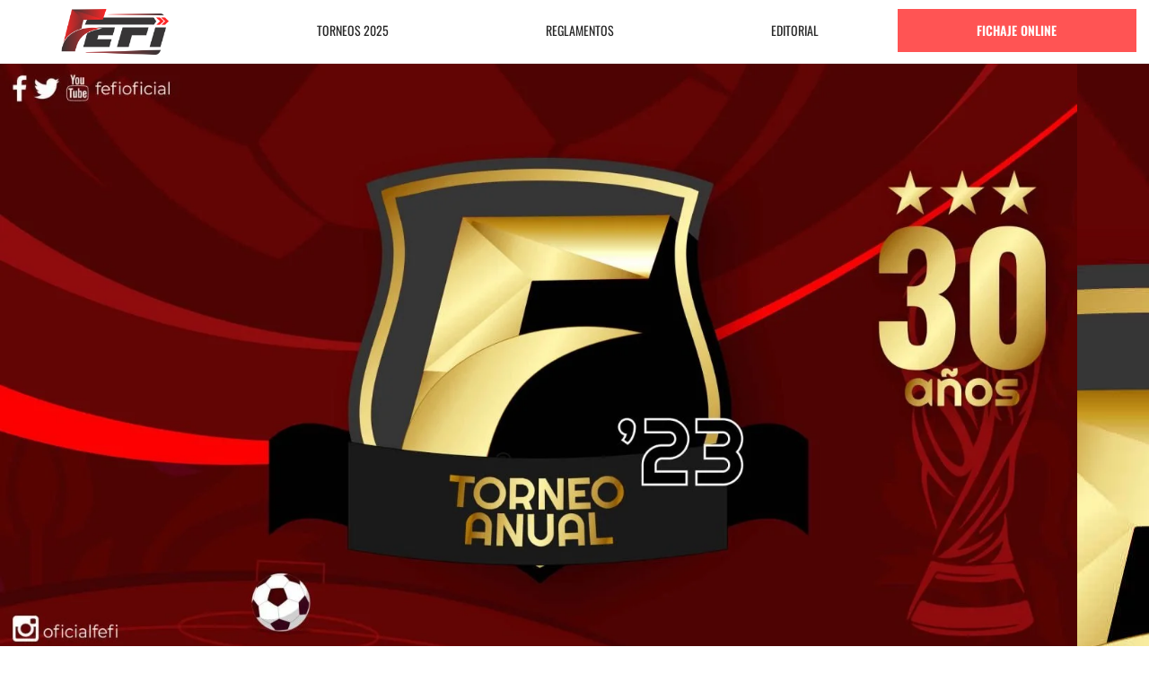

--- FILE ---
content_type: text/html; charset=UTF-8
request_url: https://fefi.com.ar/torneo-anual-baby-futbol-23/zona-mat-6/
body_size: 35745
content:
<!doctype html>
<html lang="es">
<head>
	<meta charset="UTF-8">
	<meta name="viewport" content="width=device-width, initial-scale=1">
	<link rel="profile" href="https://gmpg.org/xfn/11">
	<meta name='robots' content='index, follow, max-image-preview:large, max-snippet:-1, max-video-preview:-1' />

	<!-- This site is optimized with the Yoast SEO plugin v26.7 - https://yoast.com/wordpress/plugins/seo/ -->
	<title>Zona MAT 6 | FEFI</title>
	<link rel="canonical" href="https://fefi.com.ar/torneo-anual-baby-futbol-23/zona-mat-6/" />
	<meta property="og:locale" content="es_ES" />
	<meta property="og:type" content="article" />
	<meta property="og:title" content="Zona MAT 6 | FEFI" />
	<meta property="og:url" content="https://fefi.com.ar/torneo-anual-baby-futbol-23/zona-mat-6/" />
	<meta property="og:site_name" content="FEFI" />
	<meta property="article:publisher" content="https://facebook.com/fefioficial" />
	<meta property="article:modified_time" content="2023-04-18T13:06:43+00:00" />
	<meta property="og:image" content="https://fefi.com.ar/wp-content/uploads/2023/04/TABF23_Full.jpg" />
	<meta property="og:image:width" content="2560" />
	<meta property="og:image:height" content="1396" />
	<meta property="og:image:type" content="image/jpeg" />
	<meta name="twitter:card" content="summary_large_image" />
	<meta name="twitter:site" content="@fefioficial" />
	<script type="application/ld+json" class="yoast-schema-graph">{"@context":"https://schema.org","@graph":[{"@type":"WebPage","@id":"https://fefi.com.ar/torneo-anual-baby-futbol-23/zona-mat-6/","url":"https://fefi.com.ar/torneo-anual-baby-futbol-23/zona-mat-6/","name":"Zona MAT 6 | FEFI","isPartOf":{"@id":"https://fefi.com.ar/#website"},"primaryImageOfPage":{"@id":"https://fefi.com.ar/torneo-anual-baby-futbol-23/zona-mat-6/#primaryimage"},"image":{"@id":"https://fefi.com.ar/torneo-anual-baby-futbol-23/zona-mat-6/#primaryimage"},"thumbnailUrl":"https://fefi.com.ar/wp-content/uploads/2023/04/TABF23_Full.jpg","datePublished":"2023-04-10T18:39:31+00:00","dateModified":"2023-04-18T13:06:43+00:00","breadcrumb":{"@id":"https://fefi.com.ar/torneo-anual-baby-futbol-23/zona-mat-6/#breadcrumb"},"inLanguage":"es","potentialAction":[{"@type":"ReadAction","target":["https://fefi.com.ar/torneo-anual-baby-futbol-23/zona-mat-6/"]}]},{"@type":"ImageObject","inLanguage":"es","@id":"https://fefi.com.ar/torneo-anual-baby-futbol-23/zona-mat-6/#primaryimage","url":"https://fefi.com.ar/wp-content/uploads/2023/04/TABF23_Full.jpg","contentUrl":"https://fefi.com.ar/wp-content/uploads/2023/04/TABF23_Full.jpg","width":2560,"height":1396},{"@type":"BreadcrumbList","@id":"https://fefi.com.ar/torneo-anual-baby-futbol-23/zona-mat-6/#breadcrumb","itemListElement":[{"@type":"ListItem","position":1,"name":"Portada","item":"https://fefi.com.ar/"},{"@type":"ListItem","position":2,"name":"Torneo Anual Baby Fútbol &#8217;23","item":"https://fefi.com.ar/torneo-anual-baby-futbol-23/"},{"@type":"ListItem","position":3,"name":"Zona MAT 6"}]},{"@type":"WebSite","@id":"https://fefi.com.ar/#website","url":"https://fefi.com.ar/","name":"FEFI.com.ar","description":"Fútbol Infantil | Fútbol Sala | Fútbol Femenino","publisher":{"@id":"https://fefi.com.ar/#organization"},"potentialAction":[{"@type":"SearchAction","target":{"@type":"EntryPoint","urlTemplate":"https://fefi.com.ar/?s={search_term_string}"},"query-input":{"@type":"PropertyValueSpecification","valueRequired":true,"valueName":"search_term_string"}}],"inLanguage":"es"},{"@type":"Organization","@id":"https://fefi.com.ar/#organization","name":"FEFI","url":"https://fefi.com.ar/","logo":{"@type":"ImageObject","inLanguage":"es","@id":"https://fefi.com.ar/#/schema/logo/image/","url":"https://fefi.com.ar/wp-content/uploads/2024/04/cropped-favicon_escudo.png","contentUrl":"https://fefi.com.ar/wp-content/uploads/2024/04/cropped-favicon_escudo.png","width":512,"height":512,"caption":"FEFI"},"image":{"@id":"https://fefi.com.ar/#/schema/logo/image/"},"sameAs":["https://facebook.com/fefioficial","https://x.com/fefioficial","https://www.instagram.com/oficialfefi/","https://www.youtube.com/fefioficial","https://twitch.com/fefioficial"]}]}</script>
	<!-- / Yoast SEO plugin. -->


<link rel='dns-prefetch' href='//www.googletagmanager.com' />
<link rel='dns-prefetch' href='//pagead2.googlesyndication.com' />
<link rel='dns-prefetch' href='//fundingchoicesmessages.google.com' />
<link rel="alternate" type="application/rss+xml" title="FEFI &raquo; Feed" href="https://fefi.com.ar/feed/" />
<link rel="alternate" title="oEmbed (JSON)" type="application/json+oembed" href="https://fefi.com.ar/wp-json/oembed/1.0/embed?url=https%3A%2F%2Ffefi.com.ar%2Ftorneo-anual-baby-futbol-23%2Fzona-mat-6%2F" />
<link rel="alternate" title="oEmbed (XML)" type="text/xml+oembed" href="https://fefi.com.ar/wp-json/oembed/1.0/embed?url=https%3A%2F%2Ffefi.com.ar%2Ftorneo-anual-baby-futbol-23%2Fzona-mat-6%2F&#038;format=xml" />
<style id='wp-img-auto-sizes-contain-inline-css'>
img:is([sizes=auto i],[sizes^="auto," i]){contain-intrinsic-size:3000px 1500px}
/*# sourceURL=wp-img-auto-sizes-contain-inline-css */
</style>

<style id='wp-emoji-styles-inline-css'>

	img.wp-smiley, img.emoji {
		display: inline !important;
		border: none !important;
		box-shadow: none !important;
		height: 1em !important;
		width: 1em !important;
		margin: 0 0.07em !important;
		vertical-align: -0.1em !important;
		background: none !important;
		padding: 0 !important;
	}
/*# sourceURL=wp-emoji-styles-inline-css */
</style>
<style id='filebird-block-filebird-gallery-style-inline-css'>
ul.filebird-block-filebird-gallery{margin:auto!important;padding:0!important;width:100%}ul.filebird-block-filebird-gallery.layout-grid{display:grid;grid-gap:20px;align-items:stretch;grid-template-columns:repeat(var(--columns),1fr);justify-items:stretch}ul.filebird-block-filebird-gallery.layout-grid li img{border:1px solid #ccc;box-shadow:2px 2px 6px 0 rgba(0,0,0,.3);height:100%;max-width:100%;-o-object-fit:cover;object-fit:cover;width:100%}ul.filebird-block-filebird-gallery.layout-masonry{-moz-column-count:var(--columns);-moz-column-gap:var(--space);column-gap:var(--space);-moz-column-width:var(--min-width);columns:var(--min-width) var(--columns);display:block;overflow:auto}ul.filebird-block-filebird-gallery.layout-masonry li{margin-bottom:var(--space)}ul.filebird-block-filebird-gallery li{list-style:none}ul.filebird-block-filebird-gallery li figure{height:100%;margin:0;padding:0;position:relative;width:100%}ul.filebird-block-filebird-gallery li figure figcaption{background:linear-gradient(0deg,rgba(0,0,0,.7),rgba(0,0,0,.3) 70%,transparent);bottom:0;box-sizing:border-box;color:#fff;font-size:.8em;margin:0;max-height:100%;overflow:auto;padding:3em .77em .7em;position:absolute;text-align:center;width:100%;z-index:2}ul.filebird-block-filebird-gallery li figure figcaption a{color:inherit}

/*# sourceURL=https://fefi.com.ar/wp-content/plugins/filebird/blocks/filebird-gallery/build/style-index.css */
</style>
<style id='global-styles-inline-css'>
:root{--wp--preset--aspect-ratio--square: 1;--wp--preset--aspect-ratio--4-3: 4/3;--wp--preset--aspect-ratio--3-4: 3/4;--wp--preset--aspect-ratio--3-2: 3/2;--wp--preset--aspect-ratio--2-3: 2/3;--wp--preset--aspect-ratio--16-9: 16/9;--wp--preset--aspect-ratio--9-16: 9/16;--wp--preset--color--black: #000000;--wp--preset--color--cyan-bluish-gray: #abb8c3;--wp--preset--color--white: #ffffff;--wp--preset--color--pale-pink: #f78da7;--wp--preset--color--vivid-red: #cf2e2e;--wp--preset--color--luminous-vivid-orange: #ff6900;--wp--preset--color--luminous-vivid-amber: #fcb900;--wp--preset--color--light-green-cyan: #7bdcb5;--wp--preset--color--vivid-green-cyan: #00d084;--wp--preset--color--pale-cyan-blue: #8ed1fc;--wp--preset--color--vivid-cyan-blue: #0693e3;--wp--preset--color--vivid-purple: #9b51e0;--wp--preset--gradient--vivid-cyan-blue-to-vivid-purple: linear-gradient(135deg,rgb(6,147,227) 0%,rgb(155,81,224) 100%);--wp--preset--gradient--light-green-cyan-to-vivid-green-cyan: linear-gradient(135deg,rgb(122,220,180) 0%,rgb(0,208,130) 100%);--wp--preset--gradient--luminous-vivid-amber-to-luminous-vivid-orange: linear-gradient(135deg,rgb(252,185,0) 0%,rgb(255,105,0) 100%);--wp--preset--gradient--luminous-vivid-orange-to-vivid-red: linear-gradient(135deg,rgb(255,105,0) 0%,rgb(207,46,46) 100%);--wp--preset--gradient--very-light-gray-to-cyan-bluish-gray: linear-gradient(135deg,rgb(238,238,238) 0%,rgb(169,184,195) 100%);--wp--preset--gradient--cool-to-warm-spectrum: linear-gradient(135deg,rgb(74,234,220) 0%,rgb(151,120,209) 20%,rgb(207,42,186) 40%,rgb(238,44,130) 60%,rgb(251,105,98) 80%,rgb(254,248,76) 100%);--wp--preset--gradient--blush-light-purple: linear-gradient(135deg,rgb(255,206,236) 0%,rgb(152,150,240) 100%);--wp--preset--gradient--blush-bordeaux: linear-gradient(135deg,rgb(254,205,165) 0%,rgb(254,45,45) 50%,rgb(107,0,62) 100%);--wp--preset--gradient--luminous-dusk: linear-gradient(135deg,rgb(255,203,112) 0%,rgb(199,81,192) 50%,rgb(65,88,208) 100%);--wp--preset--gradient--pale-ocean: linear-gradient(135deg,rgb(255,245,203) 0%,rgb(182,227,212) 50%,rgb(51,167,181) 100%);--wp--preset--gradient--electric-grass: linear-gradient(135deg,rgb(202,248,128) 0%,rgb(113,206,126) 100%);--wp--preset--gradient--midnight: linear-gradient(135deg,rgb(2,3,129) 0%,rgb(40,116,252) 100%);--wp--preset--font-size--small: 13px;--wp--preset--font-size--medium: 20px;--wp--preset--font-size--large: 36px;--wp--preset--font-size--x-large: 42px;--wp--preset--spacing--20: 0.44rem;--wp--preset--spacing--30: 0.67rem;--wp--preset--spacing--40: 1rem;--wp--preset--spacing--50: 1.5rem;--wp--preset--spacing--60: 2.25rem;--wp--preset--spacing--70: 3.38rem;--wp--preset--spacing--80: 5.06rem;--wp--preset--shadow--natural: 6px 6px 9px rgba(0, 0, 0, 0.2);--wp--preset--shadow--deep: 12px 12px 50px rgba(0, 0, 0, 0.4);--wp--preset--shadow--sharp: 6px 6px 0px rgba(0, 0, 0, 0.2);--wp--preset--shadow--outlined: 6px 6px 0px -3px rgb(255, 255, 255), 6px 6px rgb(0, 0, 0);--wp--preset--shadow--crisp: 6px 6px 0px rgb(0, 0, 0);}:root { --wp--style--global--content-size: 800px;--wp--style--global--wide-size: 1200px; }:where(body) { margin: 0; }.wp-site-blocks > .alignleft { float: left; margin-right: 2em; }.wp-site-blocks > .alignright { float: right; margin-left: 2em; }.wp-site-blocks > .aligncenter { justify-content: center; margin-left: auto; margin-right: auto; }:where(.wp-site-blocks) > * { margin-block-start: 24px; margin-block-end: 0; }:where(.wp-site-blocks) > :first-child { margin-block-start: 0; }:where(.wp-site-blocks) > :last-child { margin-block-end: 0; }:root { --wp--style--block-gap: 24px; }:root :where(.is-layout-flow) > :first-child{margin-block-start: 0;}:root :where(.is-layout-flow) > :last-child{margin-block-end: 0;}:root :where(.is-layout-flow) > *{margin-block-start: 24px;margin-block-end: 0;}:root :where(.is-layout-constrained) > :first-child{margin-block-start: 0;}:root :where(.is-layout-constrained) > :last-child{margin-block-end: 0;}:root :where(.is-layout-constrained) > *{margin-block-start: 24px;margin-block-end: 0;}:root :where(.is-layout-flex){gap: 24px;}:root :where(.is-layout-grid){gap: 24px;}.is-layout-flow > .alignleft{float: left;margin-inline-start: 0;margin-inline-end: 2em;}.is-layout-flow > .alignright{float: right;margin-inline-start: 2em;margin-inline-end: 0;}.is-layout-flow > .aligncenter{margin-left: auto !important;margin-right: auto !important;}.is-layout-constrained > .alignleft{float: left;margin-inline-start: 0;margin-inline-end: 2em;}.is-layout-constrained > .alignright{float: right;margin-inline-start: 2em;margin-inline-end: 0;}.is-layout-constrained > .aligncenter{margin-left: auto !important;margin-right: auto !important;}.is-layout-constrained > :where(:not(.alignleft):not(.alignright):not(.alignfull)){max-width: var(--wp--style--global--content-size);margin-left: auto !important;margin-right: auto !important;}.is-layout-constrained > .alignwide{max-width: var(--wp--style--global--wide-size);}body .is-layout-flex{display: flex;}.is-layout-flex{flex-wrap: wrap;align-items: center;}.is-layout-flex > :is(*, div){margin: 0;}body .is-layout-grid{display: grid;}.is-layout-grid > :is(*, div){margin: 0;}body{padding-top: 0px;padding-right: 0px;padding-bottom: 0px;padding-left: 0px;}a:where(:not(.wp-element-button)){text-decoration: underline;}:root :where(.wp-element-button, .wp-block-button__link){background-color: #32373c;border-width: 0;color: #fff;font-family: inherit;font-size: inherit;font-style: inherit;font-weight: inherit;letter-spacing: inherit;line-height: inherit;padding-top: calc(0.667em + 2px);padding-right: calc(1.333em + 2px);padding-bottom: calc(0.667em + 2px);padding-left: calc(1.333em + 2px);text-decoration: none;text-transform: inherit;}.has-black-color{color: var(--wp--preset--color--black) !important;}.has-cyan-bluish-gray-color{color: var(--wp--preset--color--cyan-bluish-gray) !important;}.has-white-color{color: var(--wp--preset--color--white) !important;}.has-pale-pink-color{color: var(--wp--preset--color--pale-pink) !important;}.has-vivid-red-color{color: var(--wp--preset--color--vivid-red) !important;}.has-luminous-vivid-orange-color{color: var(--wp--preset--color--luminous-vivid-orange) !important;}.has-luminous-vivid-amber-color{color: var(--wp--preset--color--luminous-vivid-amber) !important;}.has-light-green-cyan-color{color: var(--wp--preset--color--light-green-cyan) !important;}.has-vivid-green-cyan-color{color: var(--wp--preset--color--vivid-green-cyan) !important;}.has-pale-cyan-blue-color{color: var(--wp--preset--color--pale-cyan-blue) !important;}.has-vivid-cyan-blue-color{color: var(--wp--preset--color--vivid-cyan-blue) !important;}.has-vivid-purple-color{color: var(--wp--preset--color--vivid-purple) !important;}.has-black-background-color{background-color: var(--wp--preset--color--black) !important;}.has-cyan-bluish-gray-background-color{background-color: var(--wp--preset--color--cyan-bluish-gray) !important;}.has-white-background-color{background-color: var(--wp--preset--color--white) !important;}.has-pale-pink-background-color{background-color: var(--wp--preset--color--pale-pink) !important;}.has-vivid-red-background-color{background-color: var(--wp--preset--color--vivid-red) !important;}.has-luminous-vivid-orange-background-color{background-color: var(--wp--preset--color--luminous-vivid-orange) !important;}.has-luminous-vivid-amber-background-color{background-color: var(--wp--preset--color--luminous-vivid-amber) !important;}.has-light-green-cyan-background-color{background-color: var(--wp--preset--color--light-green-cyan) !important;}.has-vivid-green-cyan-background-color{background-color: var(--wp--preset--color--vivid-green-cyan) !important;}.has-pale-cyan-blue-background-color{background-color: var(--wp--preset--color--pale-cyan-blue) !important;}.has-vivid-cyan-blue-background-color{background-color: var(--wp--preset--color--vivid-cyan-blue) !important;}.has-vivid-purple-background-color{background-color: var(--wp--preset--color--vivid-purple) !important;}.has-black-border-color{border-color: var(--wp--preset--color--black) !important;}.has-cyan-bluish-gray-border-color{border-color: var(--wp--preset--color--cyan-bluish-gray) !important;}.has-white-border-color{border-color: var(--wp--preset--color--white) !important;}.has-pale-pink-border-color{border-color: var(--wp--preset--color--pale-pink) !important;}.has-vivid-red-border-color{border-color: var(--wp--preset--color--vivid-red) !important;}.has-luminous-vivid-orange-border-color{border-color: var(--wp--preset--color--luminous-vivid-orange) !important;}.has-luminous-vivid-amber-border-color{border-color: var(--wp--preset--color--luminous-vivid-amber) !important;}.has-light-green-cyan-border-color{border-color: var(--wp--preset--color--light-green-cyan) !important;}.has-vivid-green-cyan-border-color{border-color: var(--wp--preset--color--vivid-green-cyan) !important;}.has-pale-cyan-blue-border-color{border-color: var(--wp--preset--color--pale-cyan-blue) !important;}.has-vivid-cyan-blue-border-color{border-color: var(--wp--preset--color--vivid-cyan-blue) !important;}.has-vivid-purple-border-color{border-color: var(--wp--preset--color--vivid-purple) !important;}.has-vivid-cyan-blue-to-vivid-purple-gradient-background{background: var(--wp--preset--gradient--vivid-cyan-blue-to-vivid-purple) !important;}.has-light-green-cyan-to-vivid-green-cyan-gradient-background{background: var(--wp--preset--gradient--light-green-cyan-to-vivid-green-cyan) !important;}.has-luminous-vivid-amber-to-luminous-vivid-orange-gradient-background{background: var(--wp--preset--gradient--luminous-vivid-amber-to-luminous-vivid-orange) !important;}.has-luminous-vivid-orange-to-vivid-red-gradient-background{background: var(--wp--preset--gradient--luminous-vivid-orange-to-vivid-red) !important;}.has-very-light-gray-to-cyan-bluish-gray-gradient-background{background: var(--wp--preset--gradient--very-light-gray-to-cyan-bluish-gray) !important;}.has-cool-to-warm-spectrum-gradient-background{background: var(--wp--preset--gradient--cool-to-warm-spectrum) !important;}.has-blush-light-purple-gradient-background{background: var(--wp--preset--gradient--blush-light-purple) !important;}.has-blush-bordeaux-gradient-background{background: var(--wp--preset--gradient--blush-bordeaux) !important;}.has-luminous-dusk-gradient-background{background: var(--wp--preset--gradient--luminous-dusk) !important;}.has-pale-ocean-gradient-background{background: var(--wp--preset--gradient--pale-ocean) !important;}.has-electric-grass-gradient-background{background: var(--wp--preset--gradient--electric-grass) !important;}.has-midnight-gradient-background{background: var(--wp--preset--gradient--midnight) !important;}.has-small-font-size{font-size: var(--wp--preset--font-size--small) !important;}.has-medium-font-size{font-size: var(--wp--preset--font-size--medium) !important;}.has-large-font-size{font-size: var(--wp--preset--font-size--large) !important;}.has-x-large-font-size{font-size: var(--wp--preset--font-size--x-large) !important;}
:root :where(.wp-block-pullquote){font-size: 1.5em;line-height: 1.6;}
/*# sourceURL=global-styles-inline-css */
</style>
<link rel='stylesheet' id='pafe-extension-style-css' href='https://fefi.com.ar/wp-content/plugins/piotnet-addons-for-elementor-pro/assets/css/minify/extension.min.css?ver=7.1.68' media='all' />
<link rel='stylesheet' id='torneos-style-css' href='https://fefi.com.ar/wp-content/themes/hello-elementor/style.css?ver=1.0' media='all' />
<style id='torneos-style-inline-css'>

        .torneos-container, .fixture-container { margin: 20px 0; }
        .desktop-only { display: block; }
        .mobile-only { display: none; }
        .tabs-nav { list-style: none; margin: 0; padding: 0; border-bottom: 1px solid #ddd; overflow-x: auto; white-space: nowrap; }
        .tabs-nav li { display: inline-block; }
        .tabs-nav li a { display: block; padding: 10px 15px; text-decoration: none; color: #000; background: #f5f5f5; font-weight: 700; border: 1px solid #ddd; font-size: 12px; }
        .tabs-nav li.active a { background: black; color: var(--e-global-color-secondary); font-size: 12px; font-weight: 700; border: 1px solid #ddd; border-bottom: none; }
        .tab-content { display: none; padding: 15px; border: 1px solid #ddd; border-top: none; }
        .tab-content.active { display: block; }
        table { width: 100%; border-collapse: collapse; margin-bottom: 20px; }
        th, td { padding: 8px; border: 1px solid #ddd; }
        .accordion-toggle { cursor: pointer; background: #f5f5f5; padding: 10px; margin: 0; }
        .accordion-toggle.active { background: #ddd; }
        .accordion-content { display: none; padding: 10px; }
		.zona-title {font-size: 16px; font-weight: 700; text-align: center;}
		.fecha-title { background-color: black; color: white; border: 1px solid black; font-size: 16px; font-weight: 700; text-transform: uppercase; padding: 15px; text-align: center; margin-bottom: 5px; }
        .fixture-table th, .fixture-table td { text-align: center; font-weight: 600; }
		.fixture-table th { background-color: black; color: white; border: 1px solid black; font-size: 14px; text-transform: uppercase; }
        .fixture-table th:nth-child(1), .fixture-table td:nth-child(1), 
        .fixture-table th:nth-child(3), .fixture-table td:nth-child(3) { width: 40%; }
        .fixture-table th:nth-child(2), .fixture-table td:nth-child(2) { width: 20%; font-weight: bold; }
        .navigation-buttons { text-align: center; margin-top: 5px; font-size: 14px; border: none; }
        .nav-button { padding: 5px 15px; margin: 0 10px; background: #f5f5f5; border: none !important; cursor: pointer;}
        .nav-button:hover { background: #ddd; }
        .nav-button:disabled { background: transparent; color: #666; cursor: not-allowed; }
        .partido-mobile { border: 1px solid #ddd; margin-bottom: 10px; padding: 10px; background: #fff; border-radius: 5px; }
        .partido-header { font-weight: bold; text-align: center; margin-bottom: 10px; background: #000; color: #fff; padding: 5px; }
        .partido-details div { margin-bottom: 5px; }
        .partido-details div strong { display: inline-block; width: 80px; }

        @media (max-width: 768px) {
            .desktop-only { display: none; }
            .mobile-only { display: block; }
            .tabs-nav { display: flex; }
            .tabs-nav li { flex: 0 0 auto; }
        }
    

        .buscar-equipos-container { 
            margin: 20px 0; 
            position: relative; 
            z-index: 9999; 
        }
        .buscar-equipos-form {
            display: flex;
            gap: 10px;
            align-items: center;
        }
        .buscar-equipo-input { 
            width: 100%; 
            max-width: 500px; 
            padding: 10px; 
            font-size: 16px; 
            border: 1px solid #ddd; 
            border-radius: 4px; 
            box-sizing: border-box; 
            display: block !important; 
        }
        .buscar-equipo-input:focus { 
            outline: none; 
            border-color: #000; 
        }
        .buscar-equipo-button {
            padding: 10px 20px;
            font-size: 16px;
            background-color: #000;
            color: #fff;
            border: none;
            border-radius: 4px;
            cursor: pointer;
        }
        .buscar-equipo-button:hover {
            background-color: #333;
        }
        .resultados-busqueda { 
            margin-top: 10px; 
            display: block !important; 
        }
        .resultado-equipo { 
            margin: 5px 0; 
            padding: 8px; 
            background-color: #f9f9f9; 
            border: 1px solid #ddd; 
            border-radius: 4px; 
            font-size: 14px; 
            display: block !important; 
            visibility: visible !important; 
            opacity: 1 !important; 
            position: relative !important; 
            z-index: 9999 !important; 
        }
        .resultado-equipo:hover { 
            background-color: #f0f0f0; 
        }
        .debug-message { 
            color: orange; 
            font-size: 12px; 
            margin-top: 5px; 
            display: block !important; 
            visibility: visible !important; 
            opacity: 1 !important; 
            z-index: 9999 !important; 
        }
        @media (max-width: 768px) {
            .buscar-equipos-form {
                flex-direction: column;
                align-items: stretch;
            }
            .buscar-equipo-input { 
                font-size: 14px; 
                padding: 8px; 
            }
            .buscar-equipo-button {
                font-size: 14px;
                padding: 8px;
            }
            .resultado-equipo { 
                font-size: 13px; 
                padding: 6px; 
            }
            .debug-message { 
                font-size: 11px; 
            }
        }
    
/*# sourceURL=torneos-style-inline-css */
</style>
<link rel='stylesheet' id='hello-elementor-css' href='https://fefi.com.ar/wp-content/themes/hello-elementor/assets/css/reset.css?ver=3.4.5' media='all' />
<link rel='stylesheet' id='hello-elementor-theme-style-css' href='https://fefi.com.ar/wp-content/themes/hello-elementor/assets/css/theme.css?ver=3.4.5' media='all' />
<link rel='stylesheet' id='hello-elementor-header-footer-css' href='https://fefi.com.ar/wp-content/themes/hello-elementor/assets/css/header-footer.css?ver=3.4.5' media='all' />
<link rel='stylesheet' id='elementor-frontend-css' href='https://fefi.com.ar/wp-content/plugins/elementor/assets/css/frontend.min.css?ver=3.34.1' media='all' />
<style id='elementor-frontend-inline-css'>
.elementor-83283 .elementor-element.elementor-element-ae5ec3f:not(.elementor-motion-effects-element-type-background), .elementor-83283 .elementor-element.elementor-element-ae5ec3f > .elementor-motion-effects-container > .elementor-motion-effects-layer{background-image:url("https://fefi.com.ar/wp-content/uploads/2023/04/TABF23_Full.jpg.webp");}
/*# sourceURL=elementor-frontend-inline-css */
</style>
<link rel='stylesheet' id='widget-image-css' href='https://fefi.com.ar/wp-content/plugins/elementor/assets/css/widget-image.min.css?ver=3.34.1' media='all' />
<link rel='stylesheet' id='widget-nav-menu-css' href='https://fefi.com.ar/wp-content/plugins/elementor-pro/assets/css/widget-nav-menu.min.css?ver=3.33.2' media='all' />
<link rel='stylesheet' id='e-sticky-css' href='https://fefi.com.ar/wp-content/plugins/elementor-pro/assets/css/modules/sticky.min.css?ver=3.33.2' media='all' />
<link rel='stylesheet' id='widget-social-icons-css' href='https://fefi.com.ar/wp-content/plugins/elementor/assets/css/widget-social-icons.min.css?ver=3.34.1' media='all' />
<link rel='stylesheet' id='e-apple-webkit-css' href='https://fefi.com.ar/wp-content/plugins/elementor/assets/css/conditionals/apple-webkit.min.css?ver=3.34.1' media='all' />
<link rel='stylesheet' id='widget-heading-css' href='https://fefi.com.ar/wp-content/plugins/elementor/assets/css/widget-heading.min.css?ver=3.34.1' media='all' />
<link rel='stylesheet' id='widget-form-css' href='https://fefi.com.ar/wp-content/plugins/elementor-pro/assets/css/widget-form.min.css?ver=3.33.2' media='all' />
<link rel='stylesheet' id='widget-spacer-css' href='https://fefi.com.ar/wp-content/plugins/elementor/assets/css/widget-spacer.min.css?ver=3.34.1' media='all' />
<link rel='stylesheet' id='elementor-icons-css' href='https://fefi.com.ar/wp-content/plugins/elementor/assets/lib/eicons/css/elementor-icons.min.css?ver=5.45.0' media='all' />
<link rel='stylesheet' id='elementor-post-73761-css' href='https://fefi.com.ar/wp-content/uploads/elementor/css/post-73761.css?ver=1768246853' media='all' />
<link rel='stylesheet' id='font-awesome-5-all-css' href='https://fefi.com.ar/wp-content/plugins/elementor/assets/lib/font-awesome/css/all.min.css?ver=3.34.1' media='all' />
<link rel='stylesheet' id='font-awesome-4-shim-css' href='https://fefi.com.ar/wp-content/plugins/elementor/assets/lib/font-awesome/css/v4-shims.min.css?ver=3.34.1' media='all' />
<link rel='stylesheet' id='elementor-post-80414-css' href='https://fefi.com.ar/wp-content/uploads/elementor/css/post-80414.css?ver=1768247609' media='all' />
<link rel='stylesheet' id='elementor-post-76853-css' href='https://fefi.com.ar/wp-content/uploads/elementor/css/post-76853.css?ver=1768246935' media='all' />
<link rel='stylesheet' id='elementor-post-76857-css' href='https://fefi.com.ar/wp-content/uploads/elementor/css/post-76857.css?ver=1768246854' media='all' />
<link rel='stylesheet' id='elementor-post-83283-css' href='https://fefi.com.ar/wp-content/uploads/elementor/css/post-83283.css?ver=1768246935' media='all' />
<link rel='stylesheet' id='hello-elementor-child-style-css' href='https://fefi.com.ar/wp-content/themes/hello-theme-child-master/style.css?ver=1.0.0' media='all' />
<link rel='stylesheet' id='eael-general-css' href='https://fefi.com.ar/wp-content/plugins/essential-addons-for-elementor-lite/assets/front-end/css/view/general.min.css?ver=6.5.5' media='all' />
<link rel='stylesheet' id='elementor-gf-local-oswald-css' href='https://fefi.com.ar/wp-content/uploads/elementor/google-fonts/css/oswald.css?ver=1742518309' media='all' />
<link rel='stylesheet' id='elementor-gf-local-montserrat-css' href='https://fefi.com.ar/wp-content/uploads/elementor/google-fonts/css/montserrat.css?ver=1742518317' media='all' />
<link rel='stylesheet' id='elementor-gf-local-anton-css' href='https://fefi.com.ar/wp-content/uploads/elementor/google-fonts/css/anton.css?ver=1742518317' media='all' />
<link rel='stylesheet' id='elementor-icons-shared-0-css' href='https://fefi.com.ar/wp-content/plugins/elementor/assets/lib/font-awesome/css/fontawesome.min.css?ver=5.15.3' media='all' />
<link rel='stylesheet' id='elementor-icons-fa-solid-css' href='https://fefi.com.ar/wp-content/plugins/elementor/assets/lib/font-awesome/css/solid.min.css?ver=5.15.3' media='all' />
<link rel='stylesheet' id='elementor-icons-fa-brands-css' href='https://fefi.com.ar/wp-content/plugins/elementor/assets/lib/font-awesome/css/brands.min.css?ver=5.15.3' media='all' />
<script src="https://fefi.com.ar/wp-includes/js/jquery/jquery.min.js?ver=3.7.1" id="jquery-core-js"></script>
<script src="https://fefi.com.ar/wp-includes/js/jquery/jquery-migrate.min.js?ver=3.4.1" id="jquery-migrate-js"></script>
<script src="https://fefi.com.ar/wp-content/plugins/piotnet-addons-for-elementor-pro/assets/js/minify/extension.min.js?ver=7.1.68" id="pafe-extension-js"></script>
<script src="https://fefi.com.ar/wp-content/plugins/elementor/assets/lib/font-awesome/js/v4-shims.min.js?ver=3.34.1" id="font-awesome-4-shim-js"></script>

<!-- Fragmento de código de la etiqueta de Google (gtag.js) añadida por Site Kit -->
<!-- Fragmento de código de Google Analytics añadido por Site Kit -->
<script src="https://www.googletagmanager.com/gtag/js?id=G-03SQP9RLKM" id="google_gtagjs-js" async></script>
<script id="google_gtagjs-js-after">
window.dataLayer = window.dataLayer || [];function gtag(){dataLayer.push(arguments);}
gtag("set","linker",{"domains":["fefi.com.ar"]});
gtag("js", new Date());
gtag("set", "developer_id.dZTNiMT", true);
gtag("config", "G-03SQP9RLKM");
//# sourceURL=google_gtagjs-js-after
</script>
<link rel="https://api.w.org/" href="https://fefi.com.ar/wp-json/" /><link rel="alternate" title="JSON" type="application/json" href="https://fefi.com.ar/wp-json/wp/v2/pages/80414" /><link rel="EditURI" type="application/rsd+xml" title="RSD" href="https://fefi.com.ar/xmlrpc.php?rsd" />

<link rel='shortlink' href='https://fefi.com.ar/?p=80414' />
<meta name="generator" content="Site Kit by Google 1.168.0" />		<link rel="manifest" href="https://fefi.com.ar/wp-json/wp/v2/web-app-manifest">
					<meta name="theme-color" content="#fff">
								<meta name="apple-mobile-web-app-capable" content="yes">
				<meta name="mobile-web-app-capable" content="yes">

				<link rel="apple-touch-startup-image" href="https://fefi.com.ar/wp-content/uploads/2024/04/cropped-favicon_escudo-192x192.png">

				<meta name="apple-mobile-web-app-title" content="FEFI">
		<meta name="application-name" content="FEFI">
		<script async src="https://pagead2.googlesyndication.com/pagead/js/adsbygoogle.js?client=ca-pub-3297896645063455" crossorigin="anonymous"></script>
<!-- Global site tag (gtag.js) - Google Analytics -->
<script async src="https://www.googletagmanager.com/gtag/js?id=UA-59542325-2"></script>
<script>
  window.dataLayer = window.dataLayer || [];
  function gtag(){dataLayer.push(arguments);}
  gtag('js', new Date());

  gtag('config', 'UA-59542325-2');
</script>

<!-- Metaetiquetas de Google AdSense añadidas por Site Kit -->
<meta name="google-adsense-platform-account" content="ca-host-pub-2644536267352236">
<meta name="google-adsense-platform-domain" content="sitekit.withgoogle.com">
<!-- Acabar con las metaetiquetas de Google AdSense añadidas por Site Kit -->
<meta name="generator" content="Elementor 3.34.1; features: additional_custom_breakpoints; settings: css_print_method-external, google_font-enabled, font_display-auto">
			<style>
				.e-con.e-parent:nth-of-type(n+4):not(.e-lazyloaded):not(.e-no-lazyload),
				.e-con.e-parent:nth-of-type(n+4):not(.e-lazyloaded):not(.e-no-lazyload) * {
					background-image: none !important;
				}
				@media screen and (max-height: 1024px) {
					.e-con.e-parent:nth-of-type(n+3):not(.e-lazyloaded):not(.e-no-lazyload),
					.e-con.e-parent:nth-of-type(n+3):not(.e-lazyloaded):not(.e-no-lazyload) * {
						background-image: none !important;
					}
				}
				@media screen and (max-height: 640px) {
					.e-con.e-parent:nth-of-type(n+2):not(.e-lazyloaded):not(.e-no-lazyload),
					.e-con.e-parent:nth-of-type(n+2):not(.e-lazyloaded):not(.e-no-lazyload) * {
						background-image: none !important;
					}
				}
			</style>
			
<!-- Fragmento de código de Google Tag Manager añadido por Site Kit -->
<script>
			( function( w, d, s, l, i ) {
				w[l] = w[l] || [];
				w[l].push( {'gtm.start': new Date().getTime(), event: 'gtm.js'} );
				var f = d.getElementsByTagName( s )[0],
					j = d.createElement( s ), dl = l != 'dataLayer' ? '&l=' + l : '';
				j.async = true;
				j.src = 'https://www.googletagmanager.com/gtm.js?id=' + i + dl;
				f.parentNode.insertBefore( j, f );
			} )( window, document, 'script', 'dataLayer', 'GTM-WWHPKT' );
			
</script>

<!-- Final del fragmento de código de Google Tag Manager añadido por Site Kit -->

<!-- Fragmento de código de Google Adsense añadido por Site Kit -->
<script async src="https://pagead2.googlesyndication.com/pagead/js/adsbygoogle.js?client=ca-pub-3297896645063455&amp;host=ca-host-pub-2644536267352236" crossorigin="anonymous"></script>

<!-- Final del fragmento de código de Google Adsense añadido por Site Kit -->

<!-- Fragmento de código de recuperación de bloqueo de anuncios de Google AdSense añadido por Site Kit. -->
<script async src="https://fundingchoicesmessages.google.com/i/pub-3297896645063455?ers=1" nonce="tb3etkP_QVrhjN1eBDYoZQ"></script><script nonce="tb3etkP_QVrhjN1eBDYoZQ">(function() {function signalGooglefcPresent() {if (!window.frames['googlefcPresent']) {if (document.body) {const iframe = document.createElement('iframe'); iframe.style = 'width: 0; height: 0; border: none; z-index: -1000; left: -1000px; top: -1000px;'; iframe.style.display = 'none'; iframe.name = 'googlefcPresent'; document.body.appendChild(iframe);} else {setTimeout(signalGooglefcPresent, 0);}}}signalGooglefcPresent();})();</script>
<!-- Fragmento de código de finalización de recuperación de bloqueo de anuncios de Google AdSense añadido por Site Kit. -->

<!-- Fragmento de código de protección de errores de recuperación de bloqueo de anuncios de Google AdSense añadido por Site Kit. -->
<script>(function(){'use strict';function aa(a){var b=0;return function(){return b<a.length?{done:!1,value:a[b++]}:{done:!0}}}var ba="function"==typeof Object.defineProperties?Object.defineProperty:function(a,b,c){if(a==Array.prototype||a==Object.prototype)return a;a[b]=c.value;return a};
function ea(a){a=["object"==typeof globalThis&&globalThis,a,"object"==typeof window&&window,"object"==typeof self&&self,"object"==typeof global&&global];for(var b=0;b<a.length;++b){var c=a[b];if(c&&c.Math==Math)return c}throw Error("Cannot find global object");}var fa=ea(this);function ha(a,b){if(b)a:{var c=fa;a=a.split(".");for(var d=0;d<a.length-1;d++){var e=a[d];if(!(e in c))break a;c=c[e]}a=a[a.length-1];d=c[a];b=b(d);b!=d&&null!=b&&ba(c,a,{configurable:!0,writable:!0,value:b})}}
var ia="function"==typeof Object.create?Object.create:function(a){function b(){}b.prototype=a;return new b},l;if("function"==typeof Object.setPrototypeOf)l=Object.setPrototypeOf;else{var m;a:{var ja={a:!0},ka={};try{ka.__proto__=ja;m=ka.a;break a}catch(a){}m=!1}l=m?function(a,b){a.__proto__=b;if(a.__proto__!==b)throw new TypeError(a+" is not extensible");return a}:null}var la=l;
function n(a,b){a.prototype=ia(b.prototype);a.prototype.constructor=a;if(la)la(a,b);else for(var c in b)if("prototype"!=c)if(Object.defineProperties){var d=Object.getOwnPropertyDescriptor(b,c);d&&Object.defineProperty(a,c,d)}else a[c]=b[c];a.A=b.prototype}function ma(){for(var a=Number(this),b=[],c=a;c<arguments.length;c++)b[c-a]=arguments[c];return b}
var na="function"==typeof Object.assign?Object.assign:function(a,b){for(var c=1;c<arguments.length;c++){var d=arguments[c];if(d)for(var e in d)Object.prototype.hasOwnProperty.call(d,e)&&(a[e]=d[e])}return a};ha("Object.assign",function(a){return a||na});/*

 Copyright The Closure Library Authors.
 SPDX-License-Identifier: Apache-2.0
*/
var p=this||self;function q(a){return a};var t,u;a:{for(var oa=["CLOSURE_FLAGS"],v=p,x=0;x<oa.length;x++)if(v=v[oa[x]],null==v){u=null;break a}u=v}var pa=u&&u[610401301];t=null!=pa?pa:!1;var z,qa=p.navigator;z=qa?qa.userAgentData||null:null;function A(a){return t?z?z.brands.some(function(b){return(b=b.brand)&&-1!=b.indexOf(a)}):!1:!1}function B(a){var b;a:{if(b=p.navigator)if(b=b.userAgent)break a;b=""}return-1!=b.indexOf(a)};function C(){return t?!!z&&0<z.brands.length:!1}function D(){return C()?A("Chromium"):(B("Chrome")||B("CriOS"))&&!(C()?0:B("Edge"))||B("Silk")};var ra=C()?!1:B("Trident")||B("MSIE");!B("Android")||D();D();B("Safari")&&(D()||(C()?0:B("Coast"))||(C()?0:B("Opera"))||(C()?0:B("Edge"))||(C()?A("Microsoft Edge"):B("Edg/"))||C()&&A("Opera"));var sa={},E=null;var ta="undefined"!==typeof Uint8Array,ua=!ra&&"function"===typeof btoa;var F="function"===typeof Symbol&&"symbol"===typeof Symbol()?Symbol():void 0,G=F?function(a,b){a[F]|=b}:function(a,b){void 0!==a.g?a.g|=b:Object.defineProperties(a,{g:{value:b,configurable:!0,writable:!0,enumerable:!1}})};function va(a){var b=H(a);1!==(b&1)&&(Object.isFrozen(a)&&(a=Array.prototype.slice.call(a)),I(a,b|1))}
var H=F?function(a){return a[F]|0}:function(a){return a.g|0},J=F?function(a){return a[F]}:function(a){return a.g},I=F?function(a,b){a[F]=b}:function(a,b){void 0!==a.g?a.g=b:Object.defineProperties(a,{g:{value:b,configurable:!0,writable:!0,enumerable:!1}})};function wa(){var a=[];G(a,1);return a}function xa(a,b){I(b,(a|0)&-99)}function K(a,b){I(b,(a|34)&-73)}function L(a){a=a>>11&1023;return 0===a?536870912:a};var M={};function N(a){return null!==a&&"object"===typeof a&&!Array.isArray(a)&&a.constructor===Object}var O,ya=[];I(ya,39);O=Object.freeze(ya);var P;function Q(a,b){P=b;a=new a(b);P=void 0;return a}
function R(a,b,c){null==a&&(a=P);P=void 0;if(null==a){var d=96;c?(a=[c],d|=512):a=[];b&&(d=d&-2095105|(b&1023)<<11)}else{if(!Array.isArray(a))throw Error();d=H(a);if(d&64)return a;d|=64;if(c&&(d|=512,c!==a[0]))throw Error();a:{c=a;var e=c.length;if(e){var f=e-1,g=c[f];if(N(g)){d|=256;b=(d>>9&1)-1;e=f-b;1024<=e&&(za(c,b,g),e=1023);d=d&-2095105|(e&1023)<<11;break a}}b&&(g=(d>>9&1)-1,b=Math.max(b,e-g),1024<b&&(za(c,g,{}),d|=256,b=1023),d=d&-2095105|(b&1023)<<11)}}I(a,d);return a}
function za(a,b,c){for(var d=1023+b,e=a.length,f=d;f<e;f++){var g=a[f];null!=g&&g!==c&&(c[f-b]=g)}a.length=d+1;a[d]=c};function Aa(a){switch(typeof a){case "number":return isFinite(a)?a:String(a);case "boolean":return a?1:0;case "object":if(a&&!Array.isArray(a)&&ta&&null!=a&&a instanceof Uint8Array){if(ua){for(var b="",c=0,d=a.length-10240;c<d;)b+=String.fromCharCode.apply(null,a.subarray(c,c+=10240));b+=String.fromCharCode.apply(null,c?a.subarray(c):a);a=btoa(b)}else{void 0===b&&(b=0);if(!E){E={};c="ABCDEFGHIJKLMNOPQRSTUVWXYZabcdefghijklmnopqrstuvwxyz0123456789".split("");d=["+/=","+/","-_=","-_.","-_"];for(var e=
0;5>e;e++){var f=c.concat(d[e].split(""));sa[e]=f;for(var g=0;g<f.length;g++){var h=f[g];void 0===E[h]&&(E[h]=g)}}}b=sa[b];c=Array(Math.floor(a.length/3));d=b[64]||"";for(e=f=0;f<a.length-2;f+=3){var k=a[f],w=a[f+1];h=a[f+2];g=b[k>>2];k=b[(k&3)<<4|w>>4];w=b[(w&15)<<2|h>>6];h=b[h&63];c[e++]=g+k+w+h}g=0;h=d;switch(a.length-f){case 2:g=a[f+1],h=b[(g&15)<<2]||d;case 1:a=a[f],c[e]=b[a>>2]+b[(a&3)<<4|g>>4]+h+d}a=c.join("")}return a}}return a};function Ba(a,b,c){a=Array.prototype.slice.call(a);var d=a.length,e=b&256?a[d-1]:void 0;d+=e?-1:0;for(b=b&512?1:0;b<d;b++)a[b]=c(a[b]);if(e){b=a[b]={};for(var f in e)Object.prototype.hasOwnProperty.call(e,f)&&(b[f]=c(e[f]))}return a}function Da(a,b,c,d,e,f){if(null!=a){if(Array.isArray(a))a=e&&0==a.length&&H(a)&1?void 0:f&&H(a)&2?a:Ea(a,b,c,void 0!==d,e,f);else if(N(a)){var g={},h;for(h in a)Object.prototype.hasOwnProperty.call(a,h)&&(g[h]=Da(a[h],b,c,d,e,f));a=g}else a=b(a,d);return a}}
function Ea(a,b,c,d,e,f){var g=d||c?H(a):0;d=d?!!(g&32):void 0;a=Array.prototype.slice.call(a);for(var h=0;h<a.length;h++)a[h]=Da(a[h],b,c,d,e,f);c&&c(g,a);return a}function Fa(a){return a.s===M?a.toJSON():Aa(a)};function Ga(a,b,c){c=void 0===c?K:c;if(null!=a){if(ta&&a instanceof Uint8Array)return b?a:new Uint8Array(a);if(Array.isArray(a)){var d=H(a);if(d&2)return a;if(b&&!(d&64)&&(d&32||0===d))return I(a,d|34),a;a=Ea(a,Ga,d&4?K:c,!0,!1,!0);b=H(a);b&4&&b&2&&Object.freeze(a);return a}a.s===M&&(b=a.h,c=J(b),a=c&2?a:Q(a.constructor,Ha(b,c,!0)));return a}}function Ha(a,b,c){var d=c||b&2?K:xa,e=!!(b&32);a=Ba(a,b,function(f){return Ga(f,e,d)});G(a,32|(c?2:0));return a};function Ia(a,b){a=a.h;return Ja(a,J(a),b)}function Ja(a,b,c,d){if(-1===c)return null;if(c>=L(b)){if(b&256)return a[a.length-1][c]}else{var e=a.length;if(d&&b&256&&(d=a[e-1][c],null!=d))return d;b=c+((b>>9&1)-1);if(b<e)return a[b]}}function Ka(a,b,c,d,e){var f=L(b);if(c>=f||e){e=b;if(b&256)f=a[a.length-1];else{if(null==d)return;f=a[f+((b>>9&1)-1)]={};e|=256}f[c]=d;e&=-1025;e!==b&&I(a,e)}else a[c+((b>>9&1)-1)]=d,b&256&&(d=a[a.length-1],c in d&&delete d[c]),b&1024&&I(a,b&-1025)}
function La(a,b){var c=Ma;var d=void 0===d?!1:d;var e=a.h;var f=J(e),g=Ja(e,f,b,d);var h=!1;if(null==g||"object"!==typeof g||(h=Array.isArray(g))||g.s!==M)if(h){var k=h=H(g);0===k&&(k|=f&32);k|=f&2;k!==h&&I(g,k);c=new c(g)}else c=void 0;else c=g;c!==g&&null!=c&&Ka(e,f,b,c,d);e=c;if(null==e)return e;a=a.h;f=J(a);f&2||(g=e,c=g.h,h=J(c),g=h&2?Q(g.constructor,Ha(c,h,!1)):g,g!==e&&(e=g,Ka(a,f,b,e,d)));return e}function Na(a,b){a=Ia(a,b);return null==a||"string"===typeof a?a:void 0}
function Oa(a,b){a=Ia(a,b);return null!=a?a:0}function S(a,b){a=Na(a,b);return null!=a?a:""};function T(a,b,c){this.h=R(a,b,c)}T.prototype.toJSON=function(){var a=Ea(this.h,Fa,void 0,void 0,!1,!1);return Pa(this,a,!0)};T.prototype.s=M;T.prototype.toString=function(){return Pa(this,this.h,!1).toString()};
function Pa(a,b,c){var d=a.constructor.v,e=L(J(c?a.h:b)),f=!1;if(d){if(!c){b=Array.prototype.slice.call(b);var g;if(b.length&&N(g=b[b.length-1]))for(f=0;f<d.length;f++)if(d[f]>=e){Object.assign(b[b.length-1]={},g);break}f=!0}e=b;c=!c;g=J(a.h);a=L(g);g=(g>>9&1)-1;for(var h,k,w=0;w<d.length;w++)if(k=d[w],k<a){k+=g;var r=e[k];null==r?e[k]=c?O:wa():c&&r!==O&&va(r)}else h||(r=void 0,e.length&&N(r=e[e.length-1])?h=r:e.push(h={})),r=h[k],null==h[k]?h[k]=c?O:wa():c&&r!==O&&va(r)}d=b.length;if(!d)return b;
var Ca;if(N(h=b[d-1])){a:{var y=h;e={};c=!1;for(var ca in y)Object.prototype.hasOwnProperty.call(y,ca)&&(a=y[ca],Array.isArray(a)&&a!=a&&(c=!0),null!=a?e[ca]=a:c=!0);if(c){for(var rb in e){y=e;break a}y=null}}y!=h&&(Ca=!0);d--}for(;0<d;d--){h=b[d-1];if(null!=h)break;var cb=!0}if(!Ca&&!cb)return b;var da;f?da=b:da=Array.prototype.slice.call(b,0,d);b=da;f&&(b.length=d);y&&b.push(y);return b};function Qa(a){return function(b){if(null==b||""==b)b=new a;else{b=JSON.parse(b);if(!Array.isArray(b))throw Error(void 0);G(b,32);b=Q(a,b)}return b}};function Ra(a){this.h=R(a)}n(Ra,T);var Sa=Qa(Ra);var U;function V(a){this.g=a}V.prototype.toString=function(){return this.g+""};var Ta={};function Ua(){return Math.floor(2147483648*Math.random()).toString(36)+Math.abs(Math.floor(2147483648*Math.random())^Date.now()).toString(36)};function Va(a,b){b=String(b);"application/xhtml+xml"===a.contentType&&(b=b.toLowerCase());return a.createElement(b)}function Wa(a){this.g=a||p.document||document}Wa.prototype.appendChild=function(a,b){a.appendChild(b)};/*

 SPDX-License-Identifier: Apache-2.0
*/
function Xa(a,b){a.src=b instanceof V&&b.constructor===V?b.g:"type_error:TrustedResourceUrl";var c,d;(c=(b=null==(d=(c=(a.ownerDocument&&a.ownerDocument.defaultView||window).document).querySelector)?void 0:d.call(c,"script[nonce]"))?b.nonce||b.getAttribute("nonce")||"":"")&&a.setAttribute("nonce",c)};function Ya(a){a=void 0===a?document:a;return a.createElement("script")};function Za(a,b,c,d,e,f){try{var g=a.g,h=Ya(g);h.async=!0;Xa(h,b);g.head.appendChild(h);h.addEventListener("load",function(){e();d&&g.head.removeChild(h)});h.addEventListener("error",function(){0<c?Za(a,b,c-1,d,e,f):(d&&g.head.removeChild(h),f())})}catch(k){f()}};var $a=p.atob("aHR0cHM6Ly93d3cuZ3N0YXRpYy5jb20vaW1hZ2VzL2ljb25zL21hdGVyaWFsL3N5c3RlbS8xeC93YXJuaW5nX2FtYmVyXzI0ZHAucG5n"),ab=p.atob("WW91IGFyZSBzZWVpbmcgdGhpcyBtZXNzYWdlIGJlY2F1c2UgYWQgb3Igc2NyaXB0IGJsb2NraW5nIHNvZnR3YXJlIGlzIGludGVyZmVyaW5nIHdpdGggdGhpcyBwYWdlLg=="),bb=p.atob("RGlzYWJsZSBhbnkgYWQgb3Igc2NyaXB0IGJsb2NraW5nIHNvZnR3YXJlLCB0aGVuIHJlbG9hZCB0aGlzIHBhZ2Uu");function db(a,b,c){this.i=a;this.l=new Wa(this.i);this.g=null;this.j=[];this.m=!1;this.u=b;this.o=c}
function eb(a){if(a.i.body&&!a.m){var b=function(){fb(a);p.setTimeout(function(){return gb(a,3)},50)};Za(a.l,a.u,2,!0,function(){p[a.o]||b()},b);a.m=!0}}
function fb(a){for(var b=W(1,5),c=0;c<b;c++){var d=X(a);a.i.body.appendChild(d);a.j.push(d)}b=X(a);b.style.bottom="0";b.style.left="0";b.style.position="fixed";b.style.width=W(100,110).toString()+"%";b.style.zIndex=W(2147483544,2147483644).toString();b.style["background-color"]=hb(249,259,242,252,219,229);b.style["box-shadow"]="0 0 12px #888";b.style.color=hb(0,10,0,10,0,10);b.style.display="flex";b.style["justify-content"]="center";b.style["font-family"]="Roboto, Arial";c=X(a);c.style.width=W(80,
85).toString()+"%";c.style.maxWidth=W(750,775).toString()+"px";c.style.margin="24px";c.style.display="flex";c.style["align-items"]="flex-start";c.style["justify-content"]="center";d=Va(a.l.g,"IMG");d.className=Ua();d.src=$a;d.alt="Warning icon";d.style.height="24px";d.style.width="24px";d.style["padding-right"]="16px";var e=X(a),f=X(a);f.style["font-weight"]="bold";f.textContent=ab;var g=X(a);g.textContent=bb;Y(a,e,f);Y(a,e,g);Y(a,c,d);Y(a,c,e);Y(a,b,c);a.g=b;a.i.body.appendChild(a.g);b=W(1,5);for(c=
0;c<b;c++)d=X(a),a.i.body.appendChild(d),a.j.push(d)}function Y(a,b,c){for(var d=W(1,5),e=0;e<d;e++){var f=X(a);b.appendChild(f)}b.appendChild(c);c=W(1,5);for(d=0;d<c;d++)e=X(a),b.appendChild(e)}function W(a,b){return Math.floor(a+Math.random()*(b-a))}function hb(a,b,c,d,e,f){return"rgb("+W(Math.max(a,0),Math.min(b,255)).toString()+","+W(Math.max(c,0),Math.min(d,255)).toString()+","+W(Math.max(e,0),Math.min(f,255)).toString()+")"}function X(a){a=Va(a.l.g,"DIV");a.className=Ua();return a}
function gb(a,b){0>=b||null!=a.g&&0!=a.g.offsetHeight&&0!=a.g.offsetWidth||(ib(a),fb(a),p.setTimeout(function(){return gb(a,b-1)},50))}
function ib(a){var b=a.j;var c="undefined"!=typeof Symbol&&Symbol.iterator&&b[Symbol.iterator];if(c)b=c.call(b);else if("number"==typeof b.length)b={next:aa(b)};else throw Error(String(b)+" is not an iterable or ArrayLike");for(c=b.next();!c.done;c=b.next())(c=c.value)&&c.parentNode&&c.parentNode.removeChild(c);a.j=[];(b=a.g)&&b.parentNode&&b.parentNode.removeChild(b);a.g=null};function jb(a,b,c,d,e){function f(k){document.body?g(document.body):0<k?p.setTimeout(function(){f(k-1)},e):b()}function g(k){k.appendChild(h);p.setTimeout(function(){h?(0!==h.offsetHeight&&0!==h.offsetWidth?b():a(),h.parentNode&&h.parentNode.removeChild(h)):a()},d)}var h=kb(c);f(3)}function kb(a){var b=document.createElement("div");b.className=a;b.style.width="1px";b.style.height="1px";b.style.position="absolute";b.style.left="-10000px";b.style.top="-10000px";b.style.zIndex="-10000";return b};function Ma(a){this.h=R(a)}n(Ma,T);function lb(a){this.h=R(a)}n(lb,T);var mb=Qa(lb);function nb(a){a=Na(a,4)||"";if(void 0===U){var b=null;var c=p.trustedTypes;if(c&&c.createPolicy){try{b=c.createPolicy("goog#html",{createHTML:q,createScript:q,createScriptURL:q})}catch(d){p.console&&p.console.error(d.message)}U=b}else U=b}a=(b=U)?b.createScriptURL(a):a;return new V(a,Ta)};function ob(a,b){this.m=a;this.o=new Wa(a.document);this.g=b;this.j=S(this.g,1);this.u=nb(La(this.g,2));this.i=!1;b=nb(La(this.g,13));this.l=new db(a.document,b,S(this.g,12))}ob.prototype.start=function(){pb(this)};
function pb(a){qb(a);Za(a.o,a.u,3,!1,function(){a:{var b=a.j;var c=p.btoa(b);if(c=p[c]){try{var d=Sa(p.atob(c))}catch(e){b=!1;break a}b=b===Na(d,1)}else b=!1}b?Z(a,S(a.g,14)):(Z(a,S(a.g,8)),eb(a.l))},function(){jb(function(){Z(a,S(a.g,7));eb(a.l)},function(){return Z(a,S(a.g,6))},S(a.g,9),Oa(a.g,10),Oa(a.g,11))})}function Z(a,b){a.i||(a.i=!0,a=new a.m.XMLHttpRequest,a.open("GET",b,!0),a.send())}function qb(a){var b=p.btoa(a.j);a.m[b]&&Z(a,S(a.g,5))};(function(a,b){p[a]=function(){var c=ma.apply(0,arguments);p[a]=function(){};b.apply(null,c)}})("__h82AlnkH6D91__",function(a){"function"===typeof window.atob&&(new ob(window,mb(window.atob(a)))).start()});}).call(this);

window.__h82AlnkH6D91__("[base64]/[base64]/[base64]/[base64]");</script>
<!-- Fragmento de código de finalización de protección de errores de recuperación de bloqueo de anuncios de Google AdSense añadido por Site Kit. -->
<link rel="icon" href="https://fefi.com.ar/wp-content/uploads/2024/04/cropped-favicon_escudo-32x32.png" sizes="32x32" />
<link rel="icon" href="https://fefi.com.ar/wp-content/uploads/2024/04/cropped-favicon_escudo-192x192.png" sizes="192x192" />
<link rel="apple-touch-icon" href="https://fefi.com.ar/wp-content/uploads/2024/04/cropped-favicon_escudo-180x180.png" />
<meta name="msapplication-TileImage" content="https://fefi.com.ar/wp-content/uploads/2024/04/cropped-favicon_escudo-270x270.png" />
<style>.pswp.pafe-lightbox-modal {display: none;}</style>		<style id="wp-custom-css">
			/** Website Scroll **/
body::-webkit-scrollbar {
  width: 8px;
}
body::-webkit-scrollbar-track {
  background: #00000050;
}
body::-webkit-scrollbar-thumb {
  background-color: #FF5454;
  border-radius: 50px;
  border: 1px solid #FF5454; 
}
body {
    overflow-x: hidden;
}


.tablas td {
    vertical-align: middle !important;
}

.resultados td {
    vertical-align: middle !important;
}

li.menu-item.menu-item-type-custom.menu-item-object-custom.menu-item-78998 {
    background-color: var(--e-global-color-secondary);
		border: 1px solid;
		border-color: var(--e-global-color-secondary);
}

li.menu-item.menu-item-type-custom.menu-item-object-custom.menu-item-78998:hover {
    background-color: transparent;
		border: 1px solid black;
}

li.menu-item.menu-item-type-custom.menu-item-object-custom.menu-item-78998 a {
	font-weight: 600 !important;
	color: white !important;
}

li.menu-item.menu-item-type-custom.menu-item-object-custom.menu-item-78998 a:hover {
	font-weight: 600 !important;
	color: black !important;
}


		</style>
		</head>
<body class="wp-singular page-template-default page page-id-80414 page-child parent-pageid-80166 wp-embed-responsive wp-theme-hello-elementor wp-child-theme-hello-theme-child-master hello-elementor-default elementor-default elementor-kit-73761 elementor-page elementor-page-80414 elementor-page-83283">

		<!-- Fragmento de código de Google Tag Manager (noscript) añadido por Site Kit -->
		<noscript>
			<iframe src="https://www.googletagmanager.com/ns.html?id=GTM-WWHPKT" height="0" width="0" style="display:none;visibility:hidden"></iframe>
		</noscript>
		<!-- Final del fragmento de código de Google Tag Manager (noscript) añadido por Site Kit -->
		
<a class="skip-link screen-reader-text" href="#content">Ir al contenido</a>

		<header data-elementor-type="header" data-elementor-id="76853" class="elementor elementor-76853 elementor-location-header" data-elementor-post-type="elementor_library">
					<section data-particle_enable="false" data-particle-mobile-disabled="false" class="elementor-section elementor-top-section elementor-element elementor-element-30e70e3 elementor-section-full_width elementor-section-height-default elementor-section-height-default" data-id="30e70e3" data-element_type="section" data-settings="{&quot;background_background&quot;:&quot;classic&quot;,&quot;sticky&quot;:&quot;top&quot;,&quot;sticky_on&quot;:[&quot;desktop&quot;,&quot;tablet&quot;,&quot;mobile&quot;],&quot;sticky_offset&quot;:0,&quot;sticky_effects_offset&quot;:0,&quot;sticky_anchor_link_offset&quot;:0}">
						<div class="elementor-container elementor-column-gap-default">
					<div class="elementor-column elementor-col-33 elementor-top-column elementor-element elementor-element-cf51685" data-id="cf51685" data-element_type="column">
			<div class="elementor-widget-wrap elementor-element-populated">
						<div class="elementor-element elementor-element-aa6ecd5 elementor-widget elementor-widget-image" data-id="aa6ecd5" data-element_type="widget" data-widget_type="image.default">
				<div class="elementor-widget-container">
																<a href="https://fefi.com.ar">
							<img width="800" height="341" src="https://fefi.com.ar/wp-content/uploads/2016/09/Logo_FEFI_FB-1024x436.png.webp" class="attachment-large size-large wp-image-40716" alt="" srcset="https://fefi.com.ar/wp-content/uploads/2016/09/Logo_FEFI_FB-1024x436.png.webp 1024w, https://fefi.com.ar/wp-content/uploads/2016/09/Logo_FEFI_FB-1920x817.png.webp 1920w, https://fefi.com.ar/wp-content/uploads/2016/09/Logo_FEFI_FB-800x340.png.webp 800w, https://fefi.com.ar/wp-content/uploads/2016/09/Logo_FEFI_FB-300x128.png.webp 300w, https://fefi.com.ar/wp-content/uploads/2016/09/Logo_FEFI_FB-768x327.png.webp 768w, https://fefi.com.ar/wp-content/uploads/2016/09/Logo_FEFI_FB-696x296.png.webp 696w, https://fefi.com.ar/wp-content/uploads/2016/09/Logo_FEFI_FB-1068x454.png.webp 1068w, https://fefi.com.ar/wp-content/uploads/2016/09/Logo_FEFI_FB-987x420.png.webp 987w" sizes="(max-width: 800px) 100vw, 800px" />								</a>
															</div>
				</div>
					</div>
		</div>
				<div class="elementor-column elementor-col-66 elementor-top-column elementor-element elementor-element-2bf20ba" data-id="2bf20ba" data-element_type="column">
			<div class="elementor-widget-wrap elementor-element-populated">
						<div class="elementor-element elementor-element-80ba9af elementor-nav-menu__align-justify elementor-nav-menu--stretch elementor-nav-menu__text-align-center elementor-nav-menu--dropdown-tablet elementor-nav-menu--toggle elementor-nav-menu--burger elementor-widget elementor-widget-nav-menu" data-id="80ba9af" data-element_type="widget" data-settings="{&quot;full_width&quot;:&quot;stretch&quot;,&quot;layout&quot;:&quot;horizontal&quot;,&quot;submenu_icon&quot;:{&quot;value&quot;:&quot;&lt;i class=\&quot;fas fa-caret-down\&quot; aria-hidden=\&quot;true\&quot;&gt;&lt;\/i&gt;&quot;,&quot;library&quot;:&quot;fa-solid&quot;},&quot;toggle&quot;:&quot;burger&quot;}" data-widget_type="nav-menu.default">
				<div class="elementor-widget-container">
								<nav aria-label="Menú" class="elementor-nav-menu--main elementor-nav-menu__container elementor-nav-menu--layout-horizontal e--pointer-underline e--animation-fade">
				<ul id="menu-1-80ba9af" class="elementor-nav-menu"><li class="menu-item menu-item-type-custom menu-item-object-custom menu-item-has-children menu-item-86830"><a href="#" class="elementor-item elementor-item-anchor">TORNEOS 2025</a>
<ul class="sub-menu elementor-nav-menu--dropdown">
	<li class="menu-item menu-item-type-post_type menu-item-object-page menu-item-86865"><a href="https://fefi.com.ar/copa-de-campeones-2025/" class="elementor-sub-item">COPA DE CAMPEONES &#8217;25</a></li>
	<li class="menu-item menu-item-type-post_type menu-item-object-page menu-item-87275"><a href="https://fefi.com.ar/copa-challenger-2025/" class="elementor-sub-item">COPA CHALLENGER ´25</a></li>
	<li class="menu-item menu-item-type-post_type menu-item-object-page menu-item-87806"><a href="https://fefi.com.ar/2025-torneo-anual-baby-futbol/" class="elementor-sub-item">BABY FÚTBOL &#8217;25</a></li>
	<li class="menu-item menu-item-type-post_type menu-item-object-page menu-item-87804"><a href="https://fefi.com.ar/2025-futbol-sala-fefi/" class="elementor-sub-item">FÚTBOL SALA ´25</a></li>
	<li class="menu-item menu-item-type-post_type menu-item-object-page menu-item-87805"><a href="https://fefi.com.ar/2025-futbol-sala-femenino-fefi/" class="elementor-sub-item">FÚTBOL SALA FEMENINO &#8217;25</a></li>
	<li class="menu-item menu-item-type-post_type menu-item-object-page menu-item-88250"><a href="https://fefi.com.ar/2025-futbol-sala-mayores-fefi/" class="elementor-sub-item">FÚTBOL SALA MAYORES &#8217;25</a></li>
</ul>
</li>
<li class="menu-item menu-item-type-custom menu-item-object-custom menu-item-has-children menu-item-74362"><a href="#" class="elementor-item elementor-item-anchor">REGLAMENTOS</a>
<ul class="sub-menu elementor-nav-menu--dropdown">
	<li class="menu-item menu-item-type-post_type menu-item-object-page menu-item-74361"><a href="https://fefi.com.ar/reglamento-baby-futbol/" class="elementor-sub-item">BABY FÚTBOL</a></li>
	<li class="menu-item menu-item-type-post_type menu-item-object-page menu-item-74360"><a href="https://fefi.com.ar/reglamento-futbol-sala/" class="elementor-sub-item">FÚTBOL SALA</a></li>
	<li class="menu-item menu-item-type-post_type menu-item-object-page menu-item-74359"><a href="https://fefi.com.ar/reglamento-futbol-sala-femenino/" class="elementor-sub-item">FÚTBOL SALA FEMENINO</a></li>
	<li class="menu-item menu-item-type-post_type menu-item-object-page menu-item-74358"><a href="https://fefi.com.ar/reglamento-futbol-sala-seniors-mayores/" class="elementor-sub-item">FÚTBOL SALA SENIORS/MAYORES</a></li>
</ul>
</li>
<li class="menu-item menu-item-type-custom menu-item-object-custom menu-item-has-children menu-item-86820"><a href="#" class="elementor-item elementor-item-anchor">EDITORIAL</a>
<ul class="sub-menu elementor-nav-menu--dropdown">
	<li class="menu-item menu-item-type-taxonomy menu-item-object-category menu-item-54115"><a href="https://fefi.com.ar/category/notas/" class="elementor-sub-item">NOTAS</a></li>
	<li class="menu-item menu-item-type-taxonomy menu-item-object-category menu-item-54113"><a href="https://fefi.com.ar/category/consultorio/" class="elementor-sub-item">CONSULTORIO</a></li>
	<li class="menu-item menu-item-type-taxonomy menu-item-object-category menu-item-54114"><a href="https://fefi.com.ar/category/equipamientos/" class="elementor-sub-item">EQUIPAMIENTOS</a></li>
</ul>
</li>
<li class="menu-item menu-item-type-custom menu-item-object-custom menu-item-78998"><a href="https://fichaje.fefi.com.ar" class="elementor-item">FICHAJE ONLINE</a></li>
</ul>			</nav>
					<div class="elementor-menu-toggle" role="button" tabindex="0" aria-label="Alternar menú" aria-expanded="false">
			<i aria-hidden="true" role="presentation" class="elementor-menu-toggle__icon--open eicon-menu-bar"></i><i aria-hidden="true" role="presentation" class="elementor-menu-toggle__icon--close eicon-close"></i>		</div>
					<nav class="elementor-nav-menu--dropdown elementor-nav-menu__container" aria-hidden="true">
				<ul id="menu-2-80ba9af" class="elementor-nav-menu"><li class="menu-item menu-item-type-custom menu-item-object-custom menu-item-has-children menu-item-86830"><a href="#" class="elementor-item elementor-item-anchor" tabindex="-1">TORNEOS 2025</a>
<ul class="sub-menu elementor-nav-menu--dropdown">
	<li class="menu-item menu-item-type-post_type menu-item-object-page menu-item-86865"><a href="https://fefi.com.ar/copa-de-campeones-2025/" class="elementor-sub-item" tabindex="-1">COPA DE CAMPEONES &#8217;25</a></li>
	<li class="menu-item menu-item-type-post_type menu-item-object-page menu-item-87275"><a href="https://fefi.com.ar/copa-challenger-2025/" class="elementor-sub-item" tabindex="-1">COPA CHALLENGER ´25</a></li>
	<li class="menu-item menu-item-type-post_type menu-item-object-page menu-item-87806"><a href="https://fefi.com.ar/2025-torneo-anual-baby-futbol/" class="elementor-sub-item" tabindex="-1">BABY FÚTBOL &#8217;25</a></li>
	<li class="menu-item menu-item-type-post_type menu-item-object-page menu-item-87804"><a href="https://fefi.com.ar/2025-futbol-sala-fefi/" class="elementor-sub-item" tabindex="-1">FÚTBOL SALA ´25</a></li>
	<li class="menu-item menu-item-type-post_type menu-item-object-page menu-item-87805"><a href="https://fefi.com.ar/2025-futbol-sala-femenino-fefi/" class="elementor-sub-item" tabindex="-1">FÚTBOL SALA FEMENINO &#8217;25</a></li>
	<li class="menu-item menu-item-type-post_type menu-item-object-page menu-item-88250"><a href="https://fefi.com.ar/2025-futbol-sala-mayores-fefi/" class="elementor-sub-item" tabindex="-1">FÚTBOL SALA MAYORES &#8217;25</a></li>
</ul>
</li>
<li class="menu-item menu-item-type-custom menu-item-object-custom menu-item-has-children menu-item-74362"><a href="#" class="elementor-item elementor-item-anchor" tabindex="-1">REGLAMENTOS</a>
<ul class="sub-menu elementor-nav-menu--dropdown">
	<li class="menu-item menu-item-type-post_type menu-item-object-page menu-item-74361"><a href="https://fefi.com.ar/reglamento-baby-futbol/" class="elementor-sub-item" tabindex="-1">BABY FÚTBOL</a></li>
	<li class="menu-item menu-item-type-post_type menu-item-object-page menu-item-74360"><a href="https://fefi.com.ar/reglamento-futbol-sala/" class="elementor-sub-item" tabindex="-1">FÚTBOL SALA</a></li>
	<li class="menu-item menu-item-type-post_type menu-item-object-page menu-item-74359"><a href="https://fefi.com.ar/reglamento-futbol-sala-femenino/" class="elementor-sub-item" tabindex="-1">FÚTBOL SALA FEMENINO</a></li>
	<li class="menu-item menu-item-type-post_type menu-item-object-page menu-item-74358"><a href="https://fefi.com.ar/reglamento-futbol-sala-seniors-mayores/" class="elementor-sub-item" tabindex="-1">FÚTBOL SALA SENIORS/MAYORES</a></li>
</ul>
</li>
<li class="menu-item menu-item-type-custom menu-item-object-custom menu-item-has-children menu-item-86820"><a href="#" class="elementor-item elementor-item-anchor" tabindex="-1">EDITORIAL</a>
<ul class="sub-menu elementor-nav-menu--dropdown">
	<li class="menu-item menu-item-type-taxonomy menu-item-object-category menu-item-54115"><a href="https://fefi.com.ar/category/notas/" class="elementor-sub-item" tabindex="-1">NOTAS</a></li>
	<li class="menu-item menu-item-type-taxonomy menu-item-object-category menu-item-54113"><a href="https://fefi.com.ar/category/consultorio/" class="elementor-sub-item" tabindex="-1">CONSULTORIO</a></li>
	<li class="menu-item menu-item-type-taxonomy menu-item-object-category menu-item-54114"><a href="https://fefi.com.ar/category/equipamientos/" class="elementor-sub-item" tabindex="-1">EQUIPAMIENTOS</a></li>
</ul>
</li>
<li class="menu-item menu-item-type-custom menu-item-object-custom menu-item-78998"><a href="https://fichaje.fefi.com.ar" class="elementor-item" tabindex="-1">FICHAJE ONLINE</a></li>
</ul>			</nav>
						</div>
				</div>
					</div>
		</div>
					</div>
		</section>
				</header>
				<div data-elementor-type="single-post" data-elementor-id="83283" class="elementor elementor-83283 elementor-location-single post-80414 page type-page status-publish has-post-thumbnail hentry" data-elementor-post-type="elementor_library">
					<section data-particle_enable="false" data-particle-mobile-disabled="false" class="elementor-section elementor-top-section elementor-element elementor-element-ae5ec3f elementor-section-boxed elementor-section-height-default elementor-section-height-default" data-id="ae5ec3f" data-element_type="section" data-settings="{&quot;background_background&quot;:&quot;classic&quot;}">
							<div class="elementor-background-overlay"></div>
							<div class="elementor-container elementor-column-gap-default">
					<div class="elementor-column elementor-col-100 elementor-top-column elementor-element elementor-element-dde23d8" data-id="dde23d8" data-element_type="column" data-settings="{&quot;background_background&quot;:&quot;classic&quot;}">
			<div class="elementor-widget-wrap elementor-element-populated">
						<div class="elementor-element elementor-element-dd2ea07 elementor-widget elementor-widget-image" data-id="dd2ea07" data-element_type="widget" data-widget_type="image.default">
				<div class="elementor-widget-container">
															<img width="1536" height="838" src="https://fefi.com.ar/wp-content/uploads/2023/04/TABF23_Full-1536x838.jpg.webp" class="attachment-1536x1536 size-1536x1536 wp-image-80168" alt="" srcset="https://fefi.com.ar/wp-content/uploads/2023/04/TABF23_Full-1536x838.jpg.webp 1536w, https://fefi.com.ar/wp-content/uploads/2023/04/TABF23_Full-300x164.jpg.webp 300w, https://fefi.com.ar/wp-content/uploads/2023/04/TABF23_Full-1024x558.jpg.webp 1024w, https://fefi.com.ar/wp-content/uploads/2023/04/TABF23_Full-768x419.jpg.webp 768w, https://fefi.com.ar/wp-content/uploads/2023/04/TABF23_Full-2048x1117.jpg.webp 2048w" sizes="(max-width: 1536px) 100vw, 1536px" />															</div>
				</div>
				<section data-particle_enable="false" data-particle-mobile-disabled="false" class="elementor-section elementor-inner-section elementor-element elementor-element-a46adef elementor-section-boxed elementor-section-height-default elementor-section-height-default" data-id="a46adef" data-element_type="section" data-settings="{&quot;background_background&quot;:&quot;classic&quot;}">
						<div class="elementor-container elementor-column-gap-default">
					<div class="elementor-column elementor-col-100 elementor-inner-column elementor-element elementor-element-f051fe7" data-id="f051fe7" data-element_type="column">
			<div class="elementor-widget-wrap elementor-element-populated">
						<div class="elementor-element elementor-element-6b69c42 elementor-widget elementor-widget-theme-post-title elementor-page-title elementor-widget-heading" data-id="6b69c42" data-element_type="widget" data-widget_type="theme-post-title.default">
				<div class="elementor-widget-container">
					<h1 class="elementor-heading-title elementor-size-default">Zona MAT 6</h1>				</div>
				</div>
				<div class="elementor-element elementor-element-4e7b77c elementor-widget elementor-widget-theme-post-content" data-id="4e7b77c" data-element_type="widget" data-widget_type="theme-post-content.default">
				<div class="elementor-widget-container">
							<div data-elementor-type="wp-page" data-elementor-id="80414" class="elementor elementor-80414" data-elementor-post-type="page">
						<section data-particle_enable="false" data-particle-mobile-disabled="false" class="elementor-section elementor-top-section elementor-element elementor-element-e9a9f52 elementor-section-boxed elementor-section-height-default elementor-section-height-default" data-id="e9a9f52" data-element_type="section">
						<div class="elementor-container elementor-column-gap-default">
					<div class="elementor-column elementor-col-100 elementor-top-column elementor-element elementor-element-4eca68c" data-id="4eca68c" data-element_type="column">
			<div class="elementor-widget-wrap elementor-element-populated">
						<div class="elementor-element elementor-element-5d6c049 elementor-widget elementor-widget-template" data-id="5d6c049" data-element_type="widget" data-widget_type="template.default">
				<div class="elementor-widget-container">
							<div class="elementor-template">
					<div data-elementor-type="page" data-elementor-id="80386" class="elementor elementor-80386" data-elementor-post-type="elementor_library">
						<section data-particle_enable="false" data-particle-mobile-disabled="false" class="elementor-section elementor-top-section elementor-element elementor-element-aa6f0dc elementor-section-boxed elementor-section-height-default elementor-section-height-default" data-id="aa6f0dc" data-element_type="section">
						<div class="elementor-container elementor-column-gap-default">
					<div class="elementor-column elementor-col-100 elementor-top-column elementor-element elementor-element-2eafd3b" data-id="2eafd3b" data-element_type="column">
			<div class="elementor-widget-wrap elementor-element-populated">
						<div class="elementor-element elementor-element-0111fb0 elementor-widget elementor-widget-eael-adv-tabs" data-id="0111fb0" data-element_type="widget" data-widget_type="eael-adv-tabs.default">
				<div class="elementor-widget-container">
					        <div data-scroll-on-click="no" data-scroll-speed="300" id="eael-advance-tabs-0111fb0" class="eael-advance-tabs eael-tabs-horizontal eael-tab-auto-active " data-tabid="0111fb0">
            <div class="eael-tabs-nav ">
                <ul class="eael-tab-inline-icon" role="tablist">
                                            <li id="fixture-clausura" class="inactive eael-tab-item-trigger eael-tab-nav-item" aria-selected="true" data-tab="1" role="tab" tabindex="0" aria-controls="fixture-clausura-tab" aria-expanded="false">
                            
                                                                <i class="fas fa-calendar"></i>                                                            
                                                            <span class="eael-tab-title title-after-icon" >Fixture Clausura</span>                            
                                                    </li>
                                            <li id="resultados-clausura" class="inactive eael-tab-item-trigger eael-tab-nav-item" aria-selected="false" data-tab="2" role="tab" tabindex="-1" aria-controls="resultados-clausura-tab" aria-expanded="false">
                            
                                                                <i class="fas fa-edit"></i>                                                            
                                                            <span class="eael-tab-title title-after-icon" >Resultados Clausura</span>                            
                                                    </li>
                                            <li id="tablas-clausura" class=" eael-tab-item-trigger eael-tab-nav-item" aria-selected="false" data-tab="3" role="tab" tabindex="-1" aria-controls="tablas-clausura-tab" aria-expanded="false">
                            
                                                                <i class="fas fa-trophy"></i>                                                            
                                                            <span class="eael-tab-title title-after-icon" >Tablas Clausura</span>                            
                                                    </li>
                                            <li id="tablas-anuales" class=" eael-tab-item-trigger eael-tab-nav-item" aria-selected="false" data-tab="4" role="tab" tabindex="-1" aria-controls="tablas-anuales-tab" aria-expanded="false">
                            
                                                                <i class="fas fa-trophy"></i>                                                            
                                                            <span class="eael-tab-title title-after-icon" >Tablas Anuales</span>                            
                                                    </li>
                                            <li id="direcciones" class=" eael-tab-item-trigger eael-tab-nav-item" aria-selected="false" data-tab="5" role="tab" tabindex="-1" aria-controls="direcciones-tab" aria-expanded="false">
                            
                                                                <i class="fas fa-map-marker-alt"></i>                                                            
                                                            <span class="eael-tab-title title-after-icon" >Direcciones</span>                            
                                                    </li>
                    
                                  </ul>
            </div>
            
            <div class="eael-tabs-content">
		        
                    <div id="fixture-clausura-tab" class="clearfix eael-tab-content-item inactive" data-title-link="fixture-clausura-tab">
				        <style>.elementor-widget-section .eael-protected-content-message{font-family:var( --e-global-typography-secondary-font-family ), Sans-serif;font-weight:var( --e-global-typography-secondary-font-weight );}.elementor-widget-section .protected-content-error-msg{font-family:var( --e-global-typography-secondary-font-family ), Sans-serif;font-weight:var( --e-global-typography-secondary-font-weight );}.elementor-81342 .elementor-element.elementor-element-7ab62dce > .elementor-element-populated{margin:0px 0px 0px 0px;--e-column-margin-right:0px;--e-column-margin-left:0px;padding:0px 0px 0px 0px;}.elementor-widget-eael-advanced-data-table .eael-protected-content-message{font-family:var( --e-global-typography-secondary-font-family ), Sans-serif;font-weight:var( --e-global-typography-secondary-font-weight );}.elementor-widget-eael-advanced-data-table .protected-content-error-msg{font-family:var( --e-global-typography-secondary-font-family ), Sans-serif;font-weight:var( --e-global-typography-secondary-font-weight );}.elementor-81342 .elementor-element.elementor-element-aa02256 .ea-advanced-data-table{width:100%;border-style:solid;border-width:1px 1px 1px 1px;border-color:#F7E4E4;}.elementor-81342 .elementor-element.elementor-element-aa02256 th{text-align:center;border-style:solid;border-width:0px 0px 0px 0px;border-color:#eeeeee;}.elementor-81342 .elementor-element.elementor-element-aa02256 th .ql-editor{text-align:center;}.elementor-81342 .elementor-element.elementor-element-aa02256 .ea-advanced-data-table-wrap .ea-advanced-data-table th{color:var( --e-global-color-a139d2f );}.elementor-81342 .elementor-element.elementor-element-aa02256 .ea-advanced-data-table-wrap .ea-advanced-data-table th:before{border-bottom-color:var( --e-global-color-a139d2f );}.elementor-81342 .elementor-element.elementor-element-aa02256 .ea-advanced-data-table-wrap .ea-advanced-data-table th:after{border-top-color:var( --e-global-color-a139d2f );}.elementor-81342 .elementor-element.elementor-element-aa02256 thead{background-color:var( --e-global-color-secondary );}.elementor-81342 .elementor-element.elementor-element-aa02256 .ea-advanced-data-table th{padding:10px 10px 10px 10px;}.elementor-81342 .elementor-element.elementor-element-aa02256 td{text-align:center;color:var( --e-global-color-primary );border-style:solid;border-width:0px 0px 0px 0px;}.elementor-81342 .elementor-element.elementor-element-aa02256 td .ql-editor{text-align:center;}.elementor-81342 .elementor-element.elementor-element-aa02256 .ea-advanced-data-table td{padding:10px 10px 10px 10px;}.elementor-81342 .elementor-element.elementor-element-aa02256 .ea-advanced-data-table-pagination{text-align:center;}.elementor-81342 .elementor-element.elementor-element-aa02256 .ea-advanced-data-table-pagination a, .elementor-81342 .elementor-element.elementor-element-aa02256 .ea-advanced-data-table-pagination select{font-family:var( --e-global-typography-primary-font-family ), Sans-serif;font-size:var( --e-global-typography-primary-font-size );font-weight:var( --e-global-typography-primary-font-weight );border-style:solid;border-width:1px 1px 1px 1px;border-color:var( --e-global-color-primary );}.elementor-81342 .elementor-element.elementor-element-aa02256 .ea-advanced-data-table-pagination a{padding:5px 10px 5px 10px;margin:5px 2px 0px 0px;color:var( --e-global-color-a139d2f );background-color:var( --e-global-color-primary );}.elementor-81342 .elementor-element.elementor-element-aa02256 .ea-advanced-data-table-pagination select{padding:5px 10px 5px 10px;margin:5px 2px 0px 0px;color:var( --e-global-color-a139d2f );background-color:var( --e-global-color-primary );}.elementor-81342 .elementor-element.elementor-element-aa02256 .ea-advanced-data-table-pagination a:hover{color:var( --e-global-color-secondary );background-color:var( --e-global-color-a139d2f );}.elementor-81342 .elementor-element.elementor-element-aa02256 .ea-advanced-data-table-pagination a.ea-adtp-current{color:var( --e-global-color-secondary );background-color:var( --e-global-color-a139d2f );}.elementor-81342 .elementor-element.elementor-element-aa02256 .ea-advanced-data-table-pagination select:hover{color:var( --e-global-color-secondary );background-color:var( --e-global-color-a139d2f );}.elementor-81342 .elementor-element.elementor-element-aa02256 .ea-advanced-data-table-pagination a:hover, .elementor-81342 .elementor-element.elementor-element-aa02256 .ea-advanced-data-table-pagination a.ea-adtp-current, .elementor-81342 .elementor-element.elementor-element-aa02256 .ea-advanced-data-table-pagination select:hover{border-style:solid;border-width:1px 1px 1px 1px;border-color:var( --e-global-color-secondary );}@media(max-width:1024px){.elementor-81342 .elementor-element.elementor-element-aa02256 .ea-advanced-data-table{width:100%;}.elementor-81342 .elementor-element.elementor-element-aa02256 .ea-advanced-data-table-pagination a, .elementor-81342 .elementor-element.elementor-element-aa02256 .ea-advanced-data-table-pagination select{font-size:var( --e-global-typography-primary-font-size );}}@media(max-width:767px){.elementor-81342 .elementor-element.elementor-element-aa02256 .ea-advanced-data-table{width:100%;}.elementor-81342 .elementor-element.elementor-element-aa02256 .ea-advanced-data-table-pagination a, .elementor-81342 .elementor-element.elementor-element-aa02256 .ea-advanced-data-table-pagination select{font-size:var( --e-global-typography-primary-font-size );}}/* Start custom CSS for eael-advanced-data-table, class: .elementor-element-aa02256 */.fixtures tr:first-child > td,
.fixtures tr:nth-child(10), 
.fixtures tr:nth-child(19), 
.fixtures tr:nth-child(28), 
.fixtures tr:nth-child(37), 
.fixtures tr:nth-child(46), 
.fixtures tr:nth-child(55), 
.fixtures tr:nth-child(64),
.fixtures tr:nth-child(73),
.fixtures tr:nth-child(82),
.fixtures tr:nth-child(91),
.fixtures tr:nth-child(100),
.fixtures tr:nth-child(109),
.fixtures tr:nth-child(118),
.fixtures tr:nth-child(127){ 
    background-color: #F7E4E4 !important;
    color: #000000 !important;
    font-weight: bold !important;
}/* End custom CSS */



</style>		<div data-elementor-type="section" data-elementor-id="81342" class="elementor elementor-81342 elementor-location-single" data-elementor-post-type="elementor_library">
					<div data-particle_enable="false" data-particle-mobile-disabled="false" class="elementor-section elementor-top-section elementor-element elementor-element-b1d5b2b elementor-section-boxed elementor-section-height-default elementor-section-height-default" data-id="b1d5b2b" data-element_type="section">
						<div class="elementor-container elementor-column-gap-default">
					<div class="elementor-column elementor-col-100 elementor-top-column elementor-element elementor-element-7ab62dce" data-id="7ab62dce" data-element_type="column">
			<div class="elementor-widget-wrap elementor-element-populated">
						<div class="elementor-element elementor-element-aa02256 fixtures elementor-widget elementor-widget-eael-advanced-data-table" data-id="aa02256" data-element_type="widget" id="fixtures" data-widget_type="eael-advanced-data-table.default">
				<div class="elementor-widget-container">
					<div class="ea-advanced-data-table-wrap" data-id="aa02256">No se ha encontrado contenido</div>				</div>
				</div>
					</div>
		</div>
					</div>
		</div>
				</div>
		                    </div>
		        
                    <div id="resultados-clausura-tab" class="clearfix eael-tab-content-item inactive" data-title-link="resultados-clausura-tab">
				        <style>.elementor-widget-section .eael-protected-content-message{font-family:var( --e-global-typography-secondary-font-family ), Sans-serif;font-weight:var( --e-global-typography-secondary-font-weight );}.elementor-widget-section .protected-content-error-msg{font-family:var( --e-global-typography-secondary-font-family ), Sans-serif;font-weight:var( --e-global-typography-secondary-font-weight );}.elementor-81567 .elementor-element.elementor-element-f20d392 > .elementor-element-populated{margin:0px 0px 0px 0px;--e-column-margin-right:0px;--e-column-margin-left:0px;padding:0px 0px 0px 0px;}.elementor-widget-eael-advanced-data-table .eael-protected-content-message{font-family:var( --e-global-typography-secondary-font-family ), Sans-serif;font-weight:var( --e-global-typography-secondary-font-weight );}.elementor-widget-eael-advanced-data-table .protected-content-error-msg{font-family:var( --e-global-typography-secondary-font-family ), Sans-serif;font-weight:var( --e-global-typography-secondary-font-weight );}.elementor-81567 .elementor-element.elementor-element-1622948 .ea-advanced-data-table{width:100%;border-style:solid;border-width:1px 1px 1px 1px;border-color:#F7E4E4;}.elementor-81567 .elementor-element.elementor-element-1622948 th{text-align:center;border-style:solid;border-width:0px 0px 0px 0px;border-color:#eeeeee;}.elementor-81567 .elementor-element.elementor-element-1622948 th .ql-editor{text-align:center;}.elementor-81567 .elementor-element.elementor-element-1622948 .ea-advanced-data-table-wrap .ea-advanced-data-table th{color:var( --e-global-color-a139d2f );}.elementor-81567 .elementor-element.elementor-element-1622948 .ea-advanced-data-table-wrap .ea-advanced-data-table th:before{border-bottom-color:var( --e-global-color-a139d2f );}.elementor-81567 .elementor-element.elementor-element-1622948 .ea-advanced-data-table-wrap .ea-advanced-data-table th:after{border-top-color:var( --e-global-color-a139d2f );}.elementor-81567 .elementor-element.elementor-element-1622948 thead{background-color:var( --e-global-color-secondary );}.elementor-81567 .elementor-element.elementor-element-1622948 .ea-advanced-data-table th{padding:10px 10px 10px 10px;}.elementor-81567 .elementor-element.elementor-element-1622948 td{text-align:center;color:#666666;border-style:solid;border-width:0px 0px 0px 0px;}.elementor-81567 .elementor-element.elementor-element-1622948 td .ql-editor{text-align:center;}.elementor-81567 .elementor-element.elementor-element-1622948 tbody tr:nth-child(odd){color:#444444;background-color:#fbfbfb !important;}.elementor-81567 .elementor-element.elementor-element-1622948 tbody tr:nth-child(odd) td{color:#444444;}.elementor-81567 .elementor-element.elementor-element-1622948 .ea-advanced-data-table td{padding:10px 10px 10px 10px;}.elementor-81567 .elementor-element.elementor-element-1622948 .ea-advanced-data-table-pagination{text-align:center;}.elementor-81567 .elementor-element.elementor-element-1622948 .ea-advanced-data-table-pagination a, .elementor-81567 .elementor-element.elementor-element-1622948 .ea-advanced-data-table-pagination select{font-family:var( --e-global-typography-secondary-font-family ), Sans-serif;font-weight:var( --e-global-typography-secondary-font-weight );border-style:solid;border-width:1px 1px 1px 1px;border-color:var( --e-global-color-primary );}.elementor-81567 .elementor-element.elementor-element-1622948 .ea-advanced-data-table-pagination a{padding:5px 10px 5px 10px;margin:5px 2px 0px 0px;color:var( --e-global-color-a139d2f );background-color:var( --e-global-color-primary );}.elementor-81567 .elementor-element.elementor-element-1622948 .ea-advanced-data-table-pagination select{padding:5px 10px 5px 10px;margin:5px 2px 0px 0px;color:var( --e-global-color-a139d2f );background-color:var( --e-global-color-primary );}.elementor-81567 .elementor-element.elementor-element-1622948 .ea-advanced-data-table-pagination a:hover{color:var( --e-global-color-secondary );background-color:var( --e-global-color-a139d2f );}.elementor-81567 .elementor-element.elementor-element-1622948 .ea-advanced-data-table-pagination a.ea-adtp-current{color:var( --e-global-color-secondary );background-color:var( --e-global-color-a139d2f );}.elementor-81567 .elementor-element.elementor-element-1622948 .ea-advanced-data-table-pagination select:hover{color:var( --e-global-color-secondary );background-color:var( --e-global-color-a139d2f );}.elementor-81567 .elementor-element.elementor-element-1622948 .ea-advanced-data-table-pagination a:hover, .elementor-81567 .elementor-element.elementor-element-1622948 .ea-advanced-data-table-pagination a.ea-adtp-current, .elementor-81567 .elementor-element.elementor-element-1622948 .ea-advanced-data-table-pagination select:hover{border-style:solid;border-width:1px 1px 1px 1px;border-color:var( --e-global-color-secondary );}@media(max-width:1024px){.elementor-81567 .elementor-element.elementor-element-1622948 .ea-advanced-data-table{width:100%;}.elementor-81567 .elementor-element.elementor-element-1622948 th{font-size:0.7rem;}.elementor-81567 .elementor-element.elementor-element-1622948 td{font-size:0.7rem;}}@media(max-width:767px){.elementor-81567 .elementor-element.elementor-element-1622948 .ea-advanced-data-table{width:100%;}.elementor-81567 .elementor-element.elementor-element-1622948 th{font-size:0.7rem;}.elementor-81567 .elementor-element.elementor-element-1622948 td{font-size:0.7rem;}}/* Start custom CSS for eael-advanced-data-table, class: .elementor-element-1622948 */@media screen and (max-width: 600px) and (orientation: portrait) {

.resultados th:nth-child(3),
.resultados th:nth-child(4),
.resultados th:nth-child(5),
.resultados th:nth-child(6),
.resultados th:nth-child(7),
.resultados th:nth-child(8),
.resultados th:nth-child(9) {
    display: none !important;
  }

  
.resultados td:nth-child(3),
.resultados td:nth-child(4),
.resultados td:nth-child(5),
.resultados td:nth-child(6),
.resultados td:nth-child(7),
.resultados td:nth-child(8),
.resultados td:nth-child(9) {
    display: none !important;
  }
    
}/* End custom CSS */



</style>		<div data-elementor-type="page" data-elementor-id="81567" class="elementor elementor-81567" data-elementor-post-type="elementor_library">
						<div data-particle_enable="false" data-particle-mobile-disabled="false" class="elementor-section elementor-top-section elementor-element elementor-element-684a508 elementor-section-boxed elementor-section-height-default elementor-section-height-default" data-id="684a508" data-element_type="section">
						<div class="elementor-container elementor-column-gap-default">
					<div class="elementor-column elementor-col-100 elementor-top-column elementor-element elementor-element-f20d392" data-id="f20d392" data-element_type="column">
			<div class="elementor-widget-wrap elementor-element-populated">
						<div class="elementor-element elementor-element-1622948 resultados elementor-widget elementor-widget-eael-advanced-data-table" data-id="1622948" data-element_type="widget" id="resultados" data-widget_type="eael-advanced-data-table.default">
				<div class="elementor-widget-container">
					<div class="ea-advanced-data-table-wrap" data-id="1622948">No se ha encontrado contenido</div>				</div>
				</div>
					</div>
		</div>
					</div>
		</div>
				</div>
		                    </div>
		        
                    <div id="tablas-clausura-tab" class="clearfix eael-tab-content-item " data-title-link="tablas-clausura-tab">
				        <style>.elementor-widget-section .eael-protected-content-message{font-family:var( --e-global-typography-secondary-font-family ), Sans-serif;font-weight:var( --e-global-typography-secondary-font-weight );}.elementor-widget-section .protected-content-error-msg{font-family:var( --e-global-typography-secondary-font-family ), Sans-serif;font-weight:var( --e-global-typography-secondary-font-weight );}.elementor-81588 .elementor-element.elementor-element-5762729 > .elementor-element-populated{margin:0px 0px 0px 0px;--e-column-margin-right:0px;--e-column-margin-left:0px;padding:0px 0px 0px 0px;}.elementor-widget-eael-advanced-data-table .eael-protected-content-message{font-family:var( --e-global-typography-secondary-font-family ), Sans-serif;font-weight:var( --e-global-typography-secondary-font-weight );}.elementor-widget-eael-advanced-data-table .protected-content-error-msg{font-family:var( --e-global-typography-secondary-font-family ), Sans-serif;font-weight:var( --e-global-typography-secondary-font-weight );}.elementor-81588 .elementor-element.elementor-element-b774e66 .ea-advanced-data-table{width:100%;border-style:solid;border-width:1px 1px 1px 1px;border-color:#F7E4E4;}.elementor-81588 .elementor-element.elementor-element-b774e66 th{text-align:center;border-style:solid;border-width:0px 0px 0px 0px;border-color:#eeeeee;}.elementor-81588 .elementor-element.elementor-element-b774e66 th .ql-editor{text-align:center;}.elementor-81588 .elementor-element.elementor-element-b774e66 .ea-advanced-data-table-wrap .ea-advanced-data-table th{color:var( --e-global-color-a139d2f );}.elementor-81588 .elementor-element.elementor-element-b774e66 .ea-advanced-data-table-wrap .ea-advanced-data-table th:before{border-bottom-color:var( --e-global-color-a139d2f );}.elementor-81588 .elementor-element.elementor-element-b774e66 .ea-advanced-data-table-wrap .ea-advanced-data-table th:after{border-top-color:var( --e-global-color-a139d2f );}.elementor-81588 .elementor-element.elementor-element-b774e66 thead{background-color:var( --e-global-color-secondary );}.elementor-81588 .elementor-element.elementor-element-b774e66 .ea-advanced-data-table th{padding:10px 10px 10px 10px;}.elementor-81588 .elementor-element.elementor-element-b774e66 td{text-align:center;color:#666666;border-style:solid;border-width:0px 0px 0px 0px;}.elementor-81588 .elementor-element.elementor-element-b774e66 td .ql-editor{text-align:center;}.elementor-81588 .elementor-element.elementor-element-b774e66 .ea-advanced-data-table td{padding:10px 10px 10px 10px;}.elementor-81588 .elementor-element.elementor-element-b774e66 .ea-advanced-data-table-pagination{text-align:center;}.elementor-81588 .elementor-element.elementor-element-b774e66 .ea-advanced-data-table-pagination a, .elementor-81588 .elementor-element.elementor-element-b774e66 .ea-advanced-data-table-pagination select{font-family:var( --e-global-typography-primary-font-family ), Sans-serif;font-size:var( --e-global-typography-primary-font-size );font-weight:var( --e-global-typography-primary-font-weight );border-style:solid;border-width:1px 1px 1px 1px;border-color:var( --e-global-color-primary );}.elementor-81588 .elementor-element.elementor-element-b774e66 .ea-advanced-data-table-pagination a{padding:5px 10px 5px 10px;margin:5px 2px 0px 0px;color:var( --e-global-color-a139d2f );background-color:var( --e-global-color-primary );}.elementor-81588 .elementor-element.elementor-element-b774e66 .ea-advanced-data-table-pagination select{padding:5px 10px 5px 10px;margin:5px 2px 0px 0px;color:var( --e-global-color-a139d2f );background-color:var( --e-global-color-primary );}.elementor-81588 .elementor-element.elementor-element-b774e66 .ea-advanced-data-table-pagination a:hover{color:var( --e-global-color-secondary );background-color:var( --e-global-color-a139d2f );}.elementor-81588 .elementor-element.elementor-element-b774e66 .ea-advanced-data-table-pagination a.ea-adtp-current{color:var( --e-global-color-secondary );background-color:var( --e-global-color-a139d2f );}.elementor-81588 .elementor-element.elementor-element-b774e66 .ea-advanced-data-table-pagination select:hover{color:var( --e-global-color-secondary );background-color:var( --e-global-color-a139d2f );}.elementor-81588 .elementor-element.elementor-element-b774e66 .ea-advanced-data-table-pagination a:hover, .elementor-81588 .elementor-element.elementor-element-b774e66 .ea-advanced-data-table-pagination a.ea-adtp-current, .elementor-81588 .elementor-element.elementor-element-b774e66 .ea-advanced-data-table-pagination select:hover{border-style:solid;border-width:1px 1px 1px 1px;border-color:var( --e-global-color-secondary );}@media(max-width:1024px){.elementor-81588 .elementor-element.elementor-element-b774e66 .ea-advanced-data-table{width:100%;}.elementor-81588 .elementor-element.elementor-element-b774e66 .ea-advanced-data-table-pagination a, .elementor-81588 .elementor-element.elementor-element-b774e66 .ea-advanced-data-table-pagination select{font-size:var( --e-global-typography-primary-font-size );}}@media(max-width:767px){.elementor-81588 .elementor-element.elementor-element-b774e66 .ea-advanced-data-table{width:100%;}.elementor-81588 .elementor-element.elementor-element-b774e66 .ea-advanced-data-table-pagination a, .elementor-81588 .elementor-element.elementor-element-b774e66 .ea-advanced-data-table-pagination select{font-size:var( --e-global-typography-primary-font-size );}}/* Start custom CSS for eael-advanced-data-table, class: .elementor-element-b774e66 */.tablas tr:first-child > td,
.tablas tr:nth-child(18), 
.tablas tr:nth-child(35), 
.tablas tr:nth-child(52), 
.tablas tr:nth-child(69), 
.tablas tr:nth-child(86), 
.tablas tr:nth-child(103), 
.tablas tr:nth-child(120) { 
    background-color: #F7E4E4 !important;
    color: #000000 !important;
    font-weight: bold !important;
}/* End custom CSS */



</style>		<div data-elementor-type="page" data-elementor-id="81588" class="elementor elementor-81588" data-elementor-post-type="elementor_library">
						<div data-particle_enable="false" data-particle-mobile-disabled="false" class="elementor-section elementor-top-section elementor-element elementor-element-330ec99 elementor-section-boxed elementor-section-height-default elementor-section-height-default" data-id="330ec99" data-element_type="section">
						<div class="elementor-container elementor-column-gap-default">
					<div class="elementor-column elementor-col-100 elementor-top-column elementor-element elementor-element-5762729" data-id="5762729" data-element_type="column">
			<div class="elementor-widget-wrap elementor-element-populated">
						<div class="elementor-element elementor-element-b774e66 tablas elementor-widget elementor-widget-eael-advanced-data-table" data-id="b774e66" data-element_type="widget" id="tablas" data-widget_type="eael-advanced-data-table.default">
				<div class="elementor-widget-container">
					<div class="ea-advanced-data-table-wrap" data-id="b774e66">No se ha encontrado contenido</div>				</div>
				</div>
					</div>
		</div>
					</div>
		</div>
				</div>
		                    </div>
		        
                    <div id="tablas-anuales-tab" class="clearfix eael-tab-content-item " data-title-link="tablas-anuales-tab">
				        <style>.elementor-widget-section .eael-protected-content-message{font-family:var( --e-global-typography-secondary-font-family ), Sans-serif;font-weight:var( --e-global-typography-secondary-font-weight );}.elementor-widget-section .protected-content-error-msg{font-family:var( --e-global-typography-secondary-font-family ), Sans-serif;font-weight:var( --e-global-typography-secondary-font-weight );}.elementor-82160 .elementor-element.elementor-element-5762729 > .elementor-element-populated{margin:0px 0px 0px 0px;--e-column-margin-right:0px;--e-column-margin-left:0px;padding:0px 0px 0px 0px;}.elementor-widget-eael-advanced-data-table .eael-protected-content-message{font-family:var( --e-global-typography-secondary-font-family ), Sans-serif;font-weight:var( --e-global-typography-secondary-font-weight );}.elementor-widget-eael-advanced-data-table .protected-content-error-msg{font-family:var( --e-global-typography-secondary-font-family ), Sans-serif;font-weight:var( --e-global-typography-secondary-font-weight );}.elementor-82160 .elementor-element.elementor-element-b774e66 .ea-advanced-data-table{width:100%;border-style:solid;border-width:1px 1px 1px 1px;border-color:#F7E4E4;}.elementor-82160 .elementor-element.elementor-element-b774e66 th{text-align:center;border-style:solid;border-width:0px 0px 0px 0px;border-color:#eeeeee;}.elementor-82160 .elementor-element.elementor-element-b774e66 th .ql-editor{text-align:center;}.elementor-82160 .elementor-element.elementor-element-b774e66 .ea-advanced-data-table-wrap .ea-advanced-data-table th{color:var( --e-global-color-a139d2f );}.elementor-82160 .elementor-element.elementor-element-b774e66 .ea-advanced-data-table-wrap .ea-advanced-data-table th:before{border-bottom-color:var( --e-global-color-a139d2f );}.elementor-82160 .elementor-element.elementor-element-b774e66 .ea-advanced-data-table-wrap .ea-advanced-data-table th:after{border-top-color:var( --e-global-color-a139d2f );}.elementor-82160 .elementor-element.elementor-element-b774e66 thead{background-color:var( --e-global-color-secondary );}.elementor-82160 .elementor-element.elementor-element-b774e66 .ea-advanced-data-table th{padding:10px 10px 10px 10px;}.elementor-82160 .elementor-element.elementor-element-b774e66 td{text-align:center;color:#666666;border-style:solid;border-width:0px 0px 0px 0px;}.elementor-82160 .elementor-element.elementor-element-b774e66 td .ql-editor{text-align:center;}.elementor-82160 .elementor-element.elementor-element-b774e66 .ea-advanced-data-table td{padding:10px 10px 10px 10px;}.elementor-82160 .elementor-element.elementor-element-b774e66 .ea-advanced-data-table-pagination{text-align:center;}.elementor-82160 .elementor-element.elementor-element-b774e66 .ea-advanced-data-table-pagination a, .elementor-82160 .elementor-element.elementor-element-b774e66 .ea-advanced-data-table-pagination select{font-family:var( --e-global-typography-primary-font-family ), Sans-serif;font-size:var( --e-global-typography-primary-font-size );font-weight:var( --e-global-typography-primary-font-weight );border-style:solid;border-width:1px 1px 1px 1px;border-color:var( --e-global-color-primary );}.elementor-82160 .elementor-element.elementor-element-b774e66 .ea-advanced-data-table-pagination a{padding:5px 10px 5px 10px;margin:5px 2px 0px 0px;color:var( --e-global-color-a139d2f );background-color:var( --e-global-color-primary );}.elementor-82160 .elementor-element.elementor-element-b774e66 .ea-advanced-data-table-pagination select{padding:5px 10px 5px 10px;margin:5px 2px 0px 0px;color:var( --e-global-color-a139d2f );background-color:var( --e-global-color-primary );}.elementor-82160 .elementor-element.elementor-element-b774e66 .ea-advanced-data-table-pagination a:hover{color:var( --e-global-color-secondary );background-color:var( --e-global-color-a139d2f );}.elementor-82160 .elementor-element.elementor-element-b774e66 .ea-advanced-data-table-pagination a.ea-adtp-current{color:var( --e-global-color-secondary );background-color:var( --e-global-color-a139d2f );}.elementor-82160 .elementor-element.elementor-element-b774e66 .ea-advanced-data-table-pagination select:hover{color:var( --e-global-color-secondary );background-color:var( --e-global-color-a139d2f );}.elementor-82160 .elementor-element.elementor-element-b774e66 .ea-advanced-data-table-pagination a:hover, .elementor-82160 .elementor-element.elementor-element-b774e66 .ea-advanced-data-table-pagination a.ea-adtp-current, .elementor-82160 .elementor-element.elementor-element-b774e66 .ea-advanced-data-table-pagination select:hover{border-style:solid;border-width:1px 1px 1px 1px;border-color:var( --e-global-color-secondary );}@media(max-width:1024px){.elementor-82160 .elementor-element.elementor-element-b774e66 .ea-advanced-data-table{width:100%;}.elementor-82160 .elementor-element.elementor-element-b774e66 .ea-advanced-data-table-pagination a, .elementor-82160 .elementor-element.elementor-element-b774e66 .ea-advanced-data-table-pagination select{font-size:var( --e-global-typography-primary-font-size );}}@media(max-width:767px){.elementor-82160 .elementor-element.elementor-element-b774e66 .ea-advanced-data-table{width:100%;}.elementor-82160 .elementor-element.elementor-element-b774e66 .ea-advanced-data-table-pagination a, .elementor-82160 .elementor-element.elementor-element-b774e66 .ea-advanced-data-table-pagination select{font-size:var( --e-global-typography-primary-font-size );}}/* Start custom CSS for eael-advanced-data-table, class: .elementor-element-b774e66 */.tablas tr:first-child > td,
.tablas tr:nth-child(18), 
.tablas tr:nth-child(35), 
.tablas tr:nth-child(52), 
.tablas tr:nth-child(69), 
.tablas tr:nth-child(86), 
.tablas tr:nth-child(103), 
.tablas tr:nth-child(120) { 
    background-color: #F7E4E4 !important;
    color: #000000 !important;
    font-weight: bold !important;
}/* End custom CSS */



</style>		<div data-elementor-type="page" data-elementor-id="82160" class="elementor elementor-82160" data-elementor-post-type="elementor_library">
						<div data-particle_enable="false" data-particle-mobile-disabled="false" class="elementor-section elementor-top-section elementor-element elementor-element-330ec99 elementor-section-boxed elementor-section-height-default elementor-section-height-default" data-id="330ec99" data-element_type="section">
						<div class="elementor-container elementor-column-gap-default">
					<div class="elementor-column elementor-col-100 elementor-top-column elementor-element elementor-element-5762729" data-id="5762729" data-element_type="column">
			<div class="elementor-widget-wrap elementor-element-populated">
						<div class="elementor-element elementor-element-b774e66 tablas elementor-widget elementor-widget-eael-advanced-data-table" data-id="b774e66" data-element_type="widget" id="tablas" data-widget_type="eael-advanced-data-table.default">
				<div class="elementor-widget-container">
					<div class="ea-advanced-data-table-wrap" data-id="b774e66">No se ha encontrado contenido</div>				</div>
				</div>
					</div>
		</div>
					</div>
		</div>
				</div>
		                    </div>
		        
                    <div id="direcciones-tab" class="clearfix eael-tab-content-item " data-title-link="direcciones-tab">
				        <style>.elementor-widget-section .eael-protected-content-message{font-family:var( --e-global-typography-secondary-font-family ), Sans-serif;font-weight:var( --e-global-typography-secondary-font-weight );}.elementor-widget-section .protected-content-error-msg{font-family:var( --e-global-typography-secondary-font-family ), Sans-serif;font-weight:var( --e-global-typography-secondary-font-weight );}.elementor-81609 .elementor-element.elementor-element-7ab62dce > .elementor-element-populated{margin:0px 0px 0px 0px;--e-column-margin-right:0px;--e-column-margin-left:0px;padding:0px 0px 0px 0px;}.elementor-widget-eael-advanced-data-table .eael-protected-content-message{font-family:var( --e-global-typography-secondary-font-family ), Sans-serif;font-weight:var( --e-global-typography-secondary-font-weight );}.elementor-widget-eael-advanced-data-table .protected-content-error-msg{font-family:var( --e-global-typography-secondary-font-family ), Sans-serif;font-weight:var( --e-global-typography-secondary-font-weight );}.elementor-81609 .elementor-element.elementor-element-aa02256 .ea-advanced-data-table{width:100%;border-style:solid;border-width:1px 1px 1px 1px;border-color:#F7E4E4;}.elementor-81609 .elementor-element.elementor-element-aa02256 th{text-align:center;border-style:solid;border-width:0px 0px 0px 0px;border-color:#eeeeee;}.elementor-81609 .elementor-element.elementor-element-aa02256 th .ql-editor{text-align:center;}.elementor-81609 .elementor-element.elementor-element-aa02256 .ea-advanced-data-table-wrap .ea-advanced-data-table th{color:var( --e-global-color-a139d2f );}.elementor-81609 .elementor-element.elementor-element-aa02256 .ea-advanced-data-table-wrap .ea-advanced-data-table th:before{border-bottom-color:var( --e-global-color-a139d2f );}.elementor-81609 .elementor-element.elementor-element-aa02256 .ea-advanced-data-table-wrap .ea-advanced-data-table th:after{border-top-color:var( --e-global-color-a139d2f );}.elementor-81609 .elementor-element.elementor-element-aa02256 thead{background-color:var( --e-global-color-secondary );}.elementor-81609 .elementor-element.elementor-element-aa02256 .ea-advanced-data-table th{padding:10px 10px 10px 10px;}.elementor-81609 .elementor-element.elementor-element-aa02256 td{text-align:center;color:var( --e-global-color-primary );border-style:solid;border-width:0px 0px 0px 0px;}.elementor-81609 .elementor-element.elementor-element-aa02256 td .ql-editor{text-align:center;}.elementor-81609 .elementor-element.elementor-element-aa02256 .ea-advanced-data-table td{padding:10px 10px 10px 10px;}@media(max-width:1024px){.elementor-81609 .elementor-element.elementor-element-aa02256 .ea-advanced-data-table{width:100%;}}@media(max-width:767px){.elementor-81609 .elementor-element.elementor-element-aa02256 .ea-advanced-data-table{width:100%;}}


</style>		<div data-elementor-type="section" data-elementor-id="81609" class="elementor elementor-81609 elementor-location-single" data-elementor-post-type="elementor_library">
					<div data-particle_enable="false" data-particle-mobile-disabled="false" class="elementor-section elementor-top-section elementor-element elementor-element-b1d5b2b elementor-section-boxed elementor-section-height-default elementor-section-height-default" data-id="b1d5b2b" data-element_type="section">
						<div class="elementor-container elementor-column-gap-default">
					<div class="elementor-column elementor-col-100 elementor-top-column elementor-element elementor-element-7ab62dce" data-id="7ab62dce" data-element_type="column">
			<div class="elementor-widget-wrap elementor-element-populated">
						<div class="elementor-element elementor-element-aa02256 direcciones elementor-widget elementor-widget-eael-advanced-data-table" data-id="aa02256" data-element_type="widget" id="direcciones" data-widget_type="eael-advanced-data-table.default">
				<div class="elementor-widget-container">
					<div class="ea-advanced-data-table-wrap" data-id="aa02256">No se ha encontrado contenido</div>				</div>
				</div>
					</div>
		</div>
					</div>
		</div>
				</div>
		                    </div>
		                    </div>
        </div>
				</div>
				</div>
					</div>
		</div>
					</div>
		</section>
				</div>
				</div>
						</div>
				</div>
					</div>
		</div>
					</div>
		</section>
				</div>
						</div>
				</div>
				<div class="elementor-element elementor-element-047d621 elementor-widget elementor-widget-spacer" data-id="047d621" data-element_type="widget" data-widget_type="spacer.default">
				<div class="elementor-widget-container">
							<div class="elementor-spacer">
			<div class="elementor-spacer-inner"></div>
		</div>
						</div>
				</div>
					</div>
		</div>
					</div>
		</section>
					</div>
		</div>
					</div>
		</section>
				</div>
				<footer data-elementor-type="footer" data-elementor-id="76857" class="elementor elementor-76857 elementor-location-footer" data-elementor-post-type="elementor_library">
			<div data-particle_enable="false" data-particle-mobile-disabled="false" class="elementor-element elementor-element-2182181 e-con-full e-flex e-con e-parent" data-id="2182181" data-element_type="container" data-settings="{&quot;background_background&quot;:&quot;classic&quot;}">
		<div data-particle_enable="false" data-particle-mobile-disabled="false" class="elementor-element elementor-element-d50aeb6 e-con-full e-flex e-con e-child" data-id="d50aeb6" data-element_type="container" data-settings="{&quot;background_background&quot;:&quot;classic&quot;}">
		<div data-particle_enable="false" data-particle-mobile-disabled="false" class="elementor-element elementor-element-6c2ec6f e-con-full e-flex e-con e-child" data-id="6c2ec6f" data-element_type="container">
				<div class="elementor-element elementor-element-dfb82ac elementor-widget elementor-widget-image" data-id="dfb82ac" data-element_type="widget" data-widget_type="image.default">
				<div class="elementor-widget-container">
																<a href="https://fefi.com.ar">
							<img width="800" height="888" src="https://fefi.com.ar/wp-content/uploads/2019/12/fefi_logo_2020.png.webp" class="attachment-large size-large wp-image-68445" alt="" srcset="https://fefi.com.ar/wp-content/uploads/2019/12/fefi_logo_2020.png.webp 882w, https://fefi.com.ar/wp-content/uploads/2019/12/fefi_logo_2020-600x666.png.webp 600w, https://fefi.com.ar/wp-content/uploads/2019/12/fefi_logo_2020-270x300.png.webp 270w, https://fefi.com.ar/wp-content/uploads/2019/12/fefi_logo_2020-768x852.png.webp 768w, https://fefi.com.ar/wp-content/uploads/2019/12/fefi_logo_2020-696x773.png.webp 696w, https://fefi.com.ar/wp-content/uploads/2019/12/fefi_logo_2020-378x420.png.webp 378w" sizes="(max-width: 800px) 100vw, 800px" />								</a>
															</div>
				</div>
				</div>
		<div data-particle_enable="false" data-particle-mobile-disabled="false" class="elementor-element elementor-element-924c1a4 e-con-full e-flex e-con e-child" data-id="924c1a4" data-element_type="container">
				<div class="elementor-element elementor-element-e8d5354 elementor-shape-circle elementor-grid-5 e-grid-align-center elementor-widget elementor-widget-social-icons" data-id="e8d5354" data-element_type="widget" data-widget_type="social-icons.default">
				<div class="elementor-widget-container">
							<div class="elementor-social-icons-wrapper elementor-grid" role="list">
							<span class="elementor-grid-item" role="listitem">
					<a class="elementor-icon elementor-social-icon elementor-social-icon-facebook-f elementor-repeater-item-e7b7c05" href="https://www.facebook.com/fefioficial" target="_blank">
						<span class="elementor-screen-only">Facebook-f</span>
						<i aria-hidden="true" class="fab fa-facebook-f"></i>					</a>
				</span>
							<span class="elementor-grid-item" role="listitem">
					<a class="elementor-icon elementor-social-icon elementor-social-icon-instagram elementor-repeater-item-61b3557" href="https://www.instagram.com/oficialfefi/" target="_blank">
						<span class="elementor-screen-only">Instagram</span>
						<i aria-hidden="true" class="fab fa-instagram"></i>					</a>
				</span>
							<span class="elementor-grid-item" role="listitem">
					<a class="elementor-icon elementor-social-icon elementor-social-icon-youtube elementor-repeater-item-2446aef" href="https://www.youtube.com/fefioficial" target="_blank">
						<span class="elementor-screen-only">Youtube</span>
						<i aria-hidden="true" class="fab fa-youtube"></i>					</a>
				</span>
							<span class="elementor-grid-item" role="listitem">
					<a class="elementor-icon elementor-social-icon elementor-social-icon-twitch elementor-repeater-item-ae9bdb2" href="https://twitch.com/fefioficial" target="_blank">
						<span class="elementor-screen-only">Twitch</span>
						<i aria-hidden="true" class="fab fa-twitch"></i>					</a>
				</span>
							<span class="elementor-grid-item" role="listitem">
					<a class="elementor-icon elementor-social-icon elementor-social-icon-x-twitter elementor-repeater-item-bd9f00a" href="https://twitter.com/fefioficial" target="_blank">
						<span class="elementor-screen-only">X-twitter</span>
						<i aria-hidden="true" class="fab fa-x-twitter"></i>					</a>
				</span>
					</div>
						</div>
				</div>
				</div>
		<div data-particle_enable="false" data-particle-mobile-disabled="false" class="elementor-element elementor-element-b12ea79 e-con-full e-flex e-con e-child" data-id="b12ea79" data-element_type="container">
				<div class="elementor-element elementor-element-c8d83f2 elementor-widget elementor-widget-heading" data-id="c8d83f2" data-element_type="widget" data-widget_type="heading.default">
				<div class="elementor-widget-container">
					<h2 class="elementor-heading-title elementor-size-default">Suscribite en nuestro newsletter<br>
para recibir noticias y novedades!</h2>				</div>
				</div>
				<div class="elementor-element elementor-element-5f12884 elementor-button-align-center elementor-tablet-button-align-stretch elementor-mobile-button-align-stretch elementor-widget elementor-widget-form" data-id="5f12884" data-element_type="widget" data-settings="{&quot;button_width&quot;:&quot;30&quot;,&quot;step_next_label&quot;:&quot;Siguiente&quot;,&quot;step_previous_label&quot;:&quot;Anterior&quot;,&quot;button_width_tablet&quot;:&quot;30&quot;,&quot;button_width_mobile&quot;:&quot;100&quot;,&quot;step_type&quot;:&quot;number_text&quot;,&quot;step_icon_shape&quot;:&quot;circle&quot;}" data-widget_type="form.default">
				<div class="elementor-widget-container">
							<form class="elementor-form" method="post" name="Newsletter" aria-label="Newsletter">
			<input type="hidden" name="post_id" value="76857"/>
			<input type="hidden" name="form_id" value="5f12884"/>
			<input type="hidden" name="referer_title" value="2025 Copa de Campeones | FEFI" />

							<input type="hidden" name="queried_id" value="86841"/>
			
			<div class="elementor-form-fields-wrapper elementor-labels-">
								<div class="elementor-field-type-email elementor-field-group elementor-column elementor-field-group-email elementor-col-60 elementor-md-70 elementor-field-required">
												<label for="form-field-email" class="elementor-field-label elementor-screen-only">
								E-mail							</label>
														<input size="1" type="email" name="form_fields[email]" id="form-field-email" class="elementor-field elementor-size-md  elementor-field-textual" placeholder="Ingresa tu correo electrónico" required="required">
											</div>
								<div class="elementor-field-group elementor-column elementor-field-type-submit elementor-col-30 e-form__buttons elementor-md-30 elementor-sm-100">
					<button class="elementor-button elementor-size-md" type="submit">
						<span class="elementor-button-content-wrapper">
																						<span class="elementor-button-text">SUSCRIBIRME</span>
													</span>
					</button>
				</div>
			</div>
		</form>
						</div>
				</div>
				</div>
				</div>
		<div data-particle_enable="false" data-particle-mobile-disabled="false" class="elementor-element elementor-element-22c4be6 e-con-full e-flex e-con e-child" data-id="22c4be6" data-element_type="container" data-settings="{&quot;background_background&quot;:&quot;classic&quot;}">
		<div data-particle_enable="false" data-particle-mobile-disabled="false" class="elementor-element elementor-element-6c8884c e-con-full e-flex e-con e-child" data-id="6c8884c" data-element_type="container">
				<div class="elementor-element elementor-element-8da7ff8 elementor-widget elementor-widget-heading" data-id="8da7ff8" data-element_type="widget" data-widget_type="heading.default">
				<div class="elementor-widget-container">
					<h2 class="elementor-heading-title elementor-size-default">©1993 - 2024 - FEFI.com.ar | Powered by <a href="https://monoazulweb.com" target="new">MonoAzul</a></h2>				</div>
				</div>
				</div>
				</div>
				</div>
				</footer>
		
<script type="speculationrules">
{"prefetch":[{"source":"document","where":{"and":[{"href_matches":"/*"},{"not":{"href_matches":["/wp-*.php","/wp-admin/*","/wp-content/uploads/*","/wp-content/*","/wp-content/plugins/*","/wp-content/themes/hello-theme-child-master/*","/wp-content/themes/hello-elementor/*","/*\\?(.+)"]}},{"not":{"selector_matches":"a[rel~=\"nofollow\"]"}},{"not":{"selector_matches":".no-prefetch, .no-prefetch a"}}]},"eagerness":"conservative"}]}
</script>
			<script>
				const lazyloadRunObserver = () => {
					const lazyloadBackgrounds = document.querySelectorAll( `.e-con.e-parent:not(.e-lazyloaded)` );
					const lazyloadBackgroundObserver = new IntersectionObserver( ( entries ) => {
						entries.forEach( ( entry ) => {
							if ( entry.isIntersecting ) {
								let lazyloadBackground = entry.target;
								if( lazyloadBackground ) {
									lazyloadBackground.classList.add( 'e-lazyloaded' );
								}
								lazyloadBackgroundObserver.unobserve( entry.target );
							}
						});
					}, { rootMargin: '200px 0px 200px 0px' } );
					lazyloadBackgrounds.forEach( ( lazyloadBackground ) => {
						lazyloadBackgroundObserver.observe( lazyloadBackground );
					} );
				};
				const events = [
					'DOMContentLoaded',
					'elementor/lazyload/observe',
				];
				events.forEach( ( event ) => {
					document.addEventListener( event, lazyloadRunObserver );
				} );
			</script>
				<script type="module">
		import { Workbox } from "https:\/\/fefi.com.ar\/wp-content\/plugins\/pwa\/wp-includes\/js\/workbox-v7.3.0\/workbox-window.prod.js";

		if ( 'serviceWorker' in navigator ) {
			window.wp = window.wp || {};
			window.wp.serviceWorkerWindow = new Workbox(
				"https:\/\/fefi.com.ar\/wp.serviceworker",
				{"scope":"\/"}			);
			window.wp.serviceWorkerWindow.register();
		}
	</script>
	<link rel='stylesheet' id='eael-80386-css' href='https://fefi.com.ar/wp-content/uploads/essential-addons-elementor/eael-80386.css?ver=1681812403' media='all' />
<link rel='stylesheet' id='elementor-post-80386-css' href='https://fefi.com.ar/wp-content/uploads/elementor/css/post-80386.css?ver=1768247609' media='all' />
<link rel='stylesheet' id='eael-81342-css' href='https://fefi.com.ar/wp-content/uploads/essential-addons-elementor/eael-81342.css?ver=1681812403' media='all' />
<link rel='stylesheet' id='elementor-post-81342-css' href='https://fefi.com.ar/wp-content/uploads/elementor/css/post-81342.css?ver=1768247609' media='all' />
<link rel='stylesheet' id='eael-81567-css' href='https://fefi.com.ar/wp-content/uploads/essential-addons-elementor/eael-81567.css?ver=1681812403' media='all' />
<link rel='stylesheet' id='elementor-post-81567-css' href='https://fefi.com.ar/wp-content/uploads/elementor/css/post-81567.css?ver=1768247609' media='all' />
<link rel='stylesheet' id='eael-81588-css' href='https://fefi.com.ar/wp-content/uploads/essential-addons-elementor/eael-81588.css?ver=1681812403' media='all' />
<link rel='stylesheet' id='elementor-post-81588-css' href='https://fefi.com.ar/wp-content/uploads/elementor/css/post-81588.css?ver=1768247609' media='all' />
<link rel='stylesheet' id='eael-82160-css' href='https://fefi.com.ar/wp-content/uploads/essential-addons-elementor/eael-82160.css?ver=1681812403' media='all' />
<link rel='stylesheet' id='elementor-post-82160-css' href='https://fefi.com.ar/wp-content/uploads/elementor/css/post-82160.css?ver=1768247610' media='all' />
<link rel='stylesheet' id='eael-81609-css' href='https://fefi.com.ar/wp-content/uploads/essential-addons-elementor/eael-81609.css?ver=1681812403' media='all' />
<link rel='stylesheet' id='elementor-post-81609-css' href='https://fefi.com.ar/wp-content/uploads/elementor/css/post-81609.css?ver=1768247610' media='all' />
<script src="https://fefi.com.ar/wp-content/plugins/elementor/assets/js/webpack.runtime.min.js?ver=3.34.1" id="elementor-webpack-runtime-js"></script>
<script src="https://fefi.com.ar/wp-content/plugins/elementor/assets/js/frontend-modules.min.js?ver=3.34.1" id="elementor-frontend-modules-js"></script>
<script src="https://fefi.com.ar/wp-includes/js/jquery/ui/core.min.js?ver=1.13.3" id="jquery-ui-core-js"></script>
<script id="elementor-frontend-js-extra">
var EAELImageMaskingConfig = {"svg_dir_url":"https://fefi.com.ar/wp-content/plugins/essential-addons-for-elementor-lite/assets/front-end/img/image-masking/svg-shapes/"};
//# sourceURL=elementor-frontend-js-extra
</script>
<script id="elementor-frontend-js-before">
var elementorFrontendConfig = {"environmentMode":{"edit":false,"wpPreview":false,"isScriptDebug":false},"i18n":{"shareOnFacebook":"Compartir en Facebook","shareOnTwitter":"Compartir en Twitter","pinIt":"Pinear","download":"Descargar","downloadImage":"Descargar imagen","fullscreen":"Pantalla completa","zoom":"Zoom","share":"Compartir","playVideo":"Reproducir v\u00eddeo","previous":"Anterior","next":"Siguiente","close":"Cerrar","a11yCarouselPrevSlideMessage":"Diapositiva anterior","a11yCarouselNextSlideMessage":"Diapositiva siguiente","a11yCarouselFirstSlideMessage":"Esta es la primera diapositiva","a11yCarouselLastSlideMessage":"Esta es la \u00faltima diapositiva","a11yCarouselPaginationBulletMessage":"Ir a la diapositiva"},"is_rtl":false,"breakpoints":{"xs":0,"sm":480,"md":768,"lg":1025,"xl":1440,"xxl":1600},"responsive":{"breakpoints":{"mobile":{"label":"M\u00f3vil vertical","value":767,"default_value":767,"direction":"max","is_enabled":true},"mobile_extra":{"label":"M\u00f3vil horizontal","value":880,"default_value":880,"direction":"max","is_enabled":false},"tablet":{"label":"Tableta vertical","value":1024,"default_value":1024,"direction":"max","is_enabled":true},"tablet_extra":{"label":"Tableta horizontal","value":1200,"default_value":1200,"direction":"max","is_enabled":false},"laptop":{"label":"Port\u00e1til","value":1366,"default_value":1366,"direction":"max","is_enabled":false},"widescreen":{"label":"Pantalla grande","value":2400,"default_value":2400,"direction":"min","is_enabled":false}},"hasCustomBreakpoints":false},"version":"3.34.1","is_static":false,"experimentalFeatures":{"additional_custom_breakpoints":true,"container":true,"theme_builder_v2":true,"landing-pages":true,"nested-elements":true,"home_screen":true,"global_classes_should_enforce_capabilities":true,"e_variables":true,"cloud-library":true,"e_opt_in_v4_page":true,"e_interactions":true,"import-export-customization":true,"e_pro_variables":true},"urls":{"assets":"https:\/\/fefi.com.ar\/wp-content\/plugins\/elementor\/assets\/","ajaxurl":"https:\/\/fefi.com.ar\/wp-admin\/admin-ajax.php","uploadUrl":"https:\/\/fefi.com.ar\/wp-content\/uploads"},"nonces":{"floatingButtonsClickTracking":"9a62603db0"},"swiperClass":"swiper","settings":{"page":[],"editorPreferences":[]},"kit":{"active_breakpoints":["viewport_mobile","viewport_tablet"],"global_image_lightbox":"yes","lightbox_enable_counter":"yes","lightbox_enable_fullscreen":"yes","lightbox_enable_zoom":"yes","lightbox_enable_share":"yes","lightbox_title_src":"title","lightbox_description_src":"description"},"post":{"id":80414,"title":"Zona%20MAT%206%20%7C%20FEFI","excerpt":"","featuredImage":"https:\/\/fefi.com.ar\/wp-content\/uploads\/2023\/04\/TABF23_Full-1024x558.jpg"}};
//# sourceURL=elementor-frontend-js-before
</script>
<script src="https://fefi.com.ar/wp-content/plugins/elementor/assets/js/frontend.min.js?ver=3.34.1" id="elementor-frontend-js"></script>
<script src="https://fefi.com.ar/wp-content/plugins/elementor-pro/assets/lib/smartmenus/jquery.smartmenus.min.js?ver=1.2.1" id="smartmenus-js"></script>
<script src="https://fefi.com.ar/wp-content/plugins/elementor-pro/assets/lib/sticky/jquery.sticky.min.js?ver=3.33.2" id="e-sticky-js"></script>
<script id="eael-general-js-extra">
var localize = {"ajaxurl":"https://fefi.com.ar/wp-admin/admin-ajax.php","nonce":"9983cea428","i18n":{"added":"A\u00f1adido","compare":"Comparar","loading":"Cargando..."},"eael_translate_text":{"required_text":"es un campo obligatorio","invalid_text":"No v\u00e1lido","billing_text":"Facturaci\u00f3n","shipping_text":"Env\u00edo","fg_mfp_counter_text":"de"},"page_permalink":"https://fefi.com.ar/torneo-anual-baby-futbol-23/zona-mat-6/","cart_redirectition":"no","cart_page_url":"","el_breakpoints":{"mobile":{"label":"M\u00f3vil vertical","value":767,"default_value":767,"direction":"max","is_enabled":true},"mobile_extra":{"label":"M\u00f3vil horizontal","value":880,"default_value":880,"direction":"max","is_enabled":false},"tablet":{"label":"Tableta vertical","value":1024,"default_value":1024,"direction":"max","is_enabled":true},"tablet_extra":{"label":"Tableta horizontal","value":1200,"default_value":1200,"direction":"max","is_enabled":false},"laptop":{"label":"Port\u00e1til","value":1366,"default_value":1366,"direction":"max","is_enabled":false},"widescreen":{"label":"Pantalla grande","value":2400,"default_value":2400,"direction":"min","is_enabled":false}},"ParticleThemesData":{"default":"{\"particles\":{\"number\":{\"value\":160,\"density\":{\"enable\":true,\"value_area\":800}},\"color\":{\"value\":\"#ffffff\"},\"shape\":{\"type\":\"circle\",\"stroke\":{\"width\":0,\"color\":\"#000000\"},\"polygon\":{\"nb_sides\":5},\"image\":{\"src\":\"img/github.svg\",\"width\":100,\"height\":100}},\"opacity\":{\"value\":0.5,\"random\":false,\"anim\":{\"enable\":false,\"speed\":1,\"opacity_min\":0.1,\"sync\":false}},\"size\":{\"value\":3,\"random\":true,\"anim\":{\"enable\":false,\"speed\":40,\"size_min\":0.1,\"sync\":false}},\"line_linked\":{\"enable\":true,\"distance\":150,\"color\":\"#ffffff\",\"opacity\":0.4,\"width\":1},\"move\":{\"enable\":true,\"speed\":6,\"direction\":\"none\",\"random\":false,\"straight\":false,\"out_mode\":\"out\",\"bounce\":false,\"attract\":{\"enable\":false,\"rotateX\":600,\"rotateY\":1200}}},\"interactivity\":{\"detect_on\":\"canvas\",\"events\":{\"onhover\":{\"enable\":true,\"mode\":\"repulse\"},\"onclick\":{\"enable\":true,\"mode\":\"push\"},\"resize\":true},\"modes\":{\"grab\":{\"distance\":400,\"line_linked\":{\"opacity\":1}},\"bubble\":{\"distance\":400,\"size\":40,\"duration\":2,\"opacity\":8,\"speed\":3},\"repulse\":{\"distance\":200,\"duration\":0.4},\"push\":{\"particles_nb\":4},\"remove\":{\"particles_nb\":2}}},\"retina_detect\":true}","nasa":"{\"particles\":{\"number\":{\"value\":250,\"density\":{\"enable\":true,\"value_area\":800}},\"color\":{\"value\":\"#ffffff\"},\"shape\":{\"type\":\"circle\",\"stroke\":{\"width\":0,\"color\":\"#000000\"},\"polygon\":{\"nb_sides\":5},\"image\":{\"src\":\"img/github.svg\",\"width\":100,\"height\":100}},\"opacity\":{\"value\":1,\"random\":true,\"anim\":{\"enable\":true,\"speed\":1,\"opacity_min\":0,\"sync\":false}},\"size\":{\"value\":3,\"random\":true,\"anim\":{\"enable\":false,\"speed\":4,\"size_min\":0.3,\"sync\":false}},\"line_linked\":{\"enable\":false,\"distance\":150,\"color\":\"#ffffff\",\"opacity\":0.4,\"width\":1},\"move\":{\"enable\":true,\"speed\":1,\"direction\":\"none\",\"random\":true,\"straight\":false,\"out_mode\":\"out\",\"bounce\":false,\"attract\":{\"enable\":false,\"rotateX\":600,\"rotateY\":600}}},\"interactivity\":{\"detect_on\":\"canvas\",\"events\":{\"onhover\":{\"enable\":true,\"mode\":\"bubble\"},\"onclick\":{\"enable\":true,\"mode\":\"repulse\"},\"resize\":true},\"modes\":{\"grab\":{\"distance\":400,\"line_linked\":{\"opacity\":1}},\"bubble\":{\"distance\":250,\"size\":0,\"duration\":2,\"opacity\":0,\"speed\":3},\"repulse\":{\"distance\":400,\"duration\":0.4},\"push\":{\"particles_nb\":4},\"remove\":{\"particles_nb\":2}}},\"retina_detect\":true}","bubble":"{\"particles\":{\"number\":{\"value\":15,\"density\":{\"enable\":true,\"value_area\":800}},\"color\":{\"value\":\"#1b1e34\"},\"shape\":{\"type\":\"polygon\",\"stroke\":{\"width\":0,\"color\":\"#000\"},\"polygon\":{\"nb_sides\":6},\"image\":{\"src\":\"img/github.svg\",\"width\":100,\"height\":100}},\"opacity\":{\"value\":0.3,\"random\":true,\"anim\":{\"enable\":false,\"speed\":1,\"opacity_min\":0.1,\"sync\":false}},\"size\":{\"value\":50,\"random\":false,\"anim\":{\"enable\":true,\"speed\":10,\"size_min\":40,\"sync\":false}},\"line_linked\":{\"enable\":false,\"distance\":200,\"color\":\"#ffffff\",\"opacity\":1,\"width\":2},\"move\":{\"enable\":true,\"speed\":8,\"direction\":\"none\",\"random\":false,\"straight\":false,\"out_mode\":\"out\",\"bounce\":false,\"attract\":{\"enable\":false,\"rotateX\":600,\"rotateY\":1200}}},\"interactivity\":{\"detect_on\":\"canvas\",\"events\":{\"onhover\":{\"enable\":false,\"mode\":\"grab\"},\"onclick\":{\"enable\":false,\"mode\":\"push\"},\"resize\":true},\"modes\":{\"grab\":{\"distance\":400,\"line_linked\":{\"opacity\":1}},\"bubble\":{\"distance\":400,\"size\":40,\"duration\":2,\"opacity\":8,\"speed\":3},\"repulse\":{\"distance\":200,\"duration\":0.4},\"push\":{\"particles_nb\":4},\"remove\":{\"particles_nb\":2}}},\"retina_detect\":true}","snow":"{\"particles\":{\"number\":{\"value\":450,\"density\":{\"enable\":true,\"value_area\":800}},\"color\":{\"value\":\"#fff\"},\"shape\":{\"type\":\"circle\",\"stroke\":{\"width\":0,\"color\":\"#000000\"},\"polygon\":{\"nb_sides\":5},\"image\":{\"src\":\"img/github.svg\",\"width\":100,\"height\":100}},\"opacity\":{\"value\":0.5,\"random\":true,\"anim\":{\"enable\":false,\"speed\":1,\"opacity_min\":0.1,\"sync\":false}},\"size\":{\"value\":5,\"random\":true,\"anim\":{\"enable\":false,\"speed\":40,\"size_min\":0.1,\"sync\":false}},\"line_linked\":{\"enable\":false,\"distance\":500,\"color\":\"#ffffff\",\"opacity\":0.4,\"width\":2},\"move\":{\"enable\":true,\"speed\":6,\"direction\":\"bottom\",\"random\":false,\"straight\":false,\"out_mode\":\"out\",\"bounce\":false,\"attract\":{\"enable\":false,\"rotateX\":600,\"rotateY\":1200}}},\"interactivity\":{\"detect_on\":\"canvas\",\"events\":{\"onhover\":{\"enable\":true,\"mode\":\"bubble\"},\"onclick\":{\"enable\":true,\"mode\":\"repulse\"},\"resize\":true},\"modes\":{\"grab\":{\"distance\":400,\"line_linked\":{\"opacity\":0.5}},\"bubble\":{\"distance\":400,\"size\":4,\"duration\":0.3,\"opacity\":1,\"speed\":3},\"repulse\":{\"distance\":200,\"duration\":0.4},\"push\":{\"particles_nb\":4},\"remove\":{\"particles_nb\":2}}},\"retina_detect\":true}","nyan_cat":"{\"particles\":{\"number\":{\"value\":150,\"density\":{\"enable\":false,\"value_area\":800}},\"color\":{\"value\":\"#ffffff\"},\"shape\":{\"type\":\"star\",\"stroke\":{\"width\":0,\"color\":\"#000000\"},\"polygon\":{\"nb_sides\":5},\"image\":{\"src\":\"http://wiki.lexisnexis.com/academic/images/f/fb/Itunes_podcast_icon_300.jpg\",\"width\":100,\"height\":100}},\"opacity\":{\"value\":0.5,\"random\":false,\"anim\":{\"enable\":false,\"speed\":1,\"opacity_min\":0.1,\"sync\":false}},\"size\":{\"value\":4,\"random\":true,\"anim\":{\"enable\":false,\"speed\":40,\"size_min\":0.1,\"sync\":false}},\"line_linked\":{\"enable\":false,\"distance\":150,\"color\":\"#ffffff\",\"opacity\":0.4,\"width\":1},\"move\":{\"enable\":true,\"speed\":14,\"direction\":\"left\",\"random\":false,\"straight\":true,\"out_mode\":\"out\",\"bounce\":false,\"attract\":{\"enable\":false,\"rotateX\":600,\"rotateY\":1200}}},\"interactivity\":{\"detect_on\":\"canvas\",\"events\":{\"onhover\":{\"enable\":false,\"mode\":\"grab\"},\"onclick\":{\"enable\":true,\"mode\":\"repulse\"},\"resize\":true},\"modes\":{\"grab\":{\"distance\":200,\"line_linked\":{\"opacity\":1}},\"bubble\":{\"distance\":400,\"size\":40,\"duration\":2,\"opacity\":8,\"speed\":3},\"repulse\":{\"distance\":200,\"duration\":0.4},\"push\":{\"particles_nb\":4},\"remove\":{\"particles_nb\":2}}},\"retina_detect\":true}"},"eael_login_nonce":"3f0905ef50","eael_register_nonce":"ed7076c29c","eael_lostpassword_nonce":"cdc3a5c579","eael_resetpassword_nonce":"ab0bca9a09"};
//# sourceURL=eael-general-js-extra
</script>
<script src="https://fefi.com.ar/wp-content/plugins/essential-addons-for-elementor-lite/assets/front-end/js/view/general.min.js?ver=6.5.5" id="eael-general-js"></script>
<script src="https://fefi.com.ar/wp-content/uploads/essential-addons-elementor/eael-80386.js?ver=1681812403" id="eael-80386-js"></script>
<script src="https://fefi.com.ar/wp-content/uploads/essential-addons-elementor/eael-81342.js?ver=1681812403" id="eael-81342-js"></script>
<script src="https://fefi.com.ar/wp-content/uploads/essential-addons-elementor/eael-81567.js?ver=1681812403" id="eael-81567-js"></script>
<script src="https://fefi.com.ar/wp-content/uploads/essential-addons-elementor/eael-81588.js?ver=1681812403" id="eael-81588-js"></script>
<script src="https://fefi.com.ar/wp-content/uploads/essential-addons-elementor/eael-82160.js?ver=1681812403" id="eael-82160-js"></script>
<script src="https://fefi.com.ar/wp-content/uploads/essential-addons-elementor/eael-81609.js?ver=1681812403" id="eael-81609-js"></script>
<script src="https://fefi.com.ar/wp-content/plugins/elementor-pro/assets/js/webpack-pro.runtime.min.js?ver=3.33.2" id="elementor-pro-webpack-runtime-js"></script>
<script src="https://fefi.com.ar/wp-includes/js/dist/hooks.min.js?ver=dd5603f07f9220ed27f1" id="wp-hooks-js"></script>
<script src="https://fefi.com.ar/wp-includes/js/dist/i18n.min.js?ver=c26c3dc7bed366793375" id="wp-i18n-js"></script>
<script id="wp-i18n-js-after">
wp.i18n.setLocaleData( { 'text direction\u0004ltr': [ 'ltr' ] } );
//# sourceURL=wp-i18n-js-after
</script>
<script id="elementor-pro-frontend-js-before">
var ElementorProFrontendConfig = {"ajaxurl":"https:\/\/fefi.com.ar\/wp-admin\/admin-ajax.php","nonce":"3b4f57a927","urls":{"assets":"https:\/\/fefi.com.ar\/wp-content\/plugins\/elementor-pro\/assets\/","rest":"https:\/\/fefi.com.ar\/wp-json\/"},"settings":{"lazy_load_background_images":true},"popup":{"hasPopUps":true},"shareButtonsNetworks":{"facebook":{"title":"Facebook","has_counter":true},"twitter":{"title":"Twitter"},"linkedin":{"title":"LinkedIn","has_counter":true},"pinterest":{"title":"Pinterest","has_counter":true},"reddit":{"title":"Reddit","has_counter":true},"vk":{"title":"VK","has_counter":true},"odnoklassniki":{"title":"OK","has_counter":true},"tumblr":{"title":"Tumblr"},"digg":{"title":"Digg"},"skype":{"title":"Skype"},"stumbleupon":{"title":"StumbleUpon","has_counter":true},"mix":{"title":"Mix"},"telegram":{"title":"Telegram"},"pocket":{"title":"Pocket","has_counter":true},"xing":{"title":"XING","has_counter":true},"whatsapp":{"title":"WhatsApp"},"email":{"title":"Email"},"print":{"title":"Print"},"x-twitter":{"title":"X"},"threads":{"title":"Threads"}},"facebook_sdk":{"lang":"es_ES","app_id":""},"lottie":{"defaultAnimationUrl":"https:\/\/fefi.com.ar\/wp-content\/plugins\/elementor-pro\/modules\/lottie\/assets\/animations\/default.json"}};
//# sourceURL=elementor-pro-frontend-js-before
</script>
<script src="https://fefi.com.ar/wp-content/plugins/elementor-pro/assets/js/frontend.min.js?ver=3.33.2" id="elementor-pro-frontend-js"></script>
<script src="https://fefi.com.ar/wp-content/plugins/elementor-pro/assets/js/elements-handlers.min.js?ver=3.33.2" id="pro-elements-handlers-js"></script>
<script src="https://fefi.com.ar/wp-content/plugins/piotnet-addons-for-elementor-pro/assets/js/minify/purify.min.js?ver=7.1.68" id="purify-js"></script>
<script id="pafe-custom-css-script-js-extra">
var elementData = {"postID":"80414"};
//# sourceURL=pafe-custom-css-script-js-extra
</script>
<script src="https://fefi.com.ar/wp-content/plugins/piotnet-addons-for-elementor-pro/assets/js/minify/custom-css.js?ver=7.1.68" id="pafe-custom-css-script-js"></script>
<script id="wp-emoji-settings" type="application/json">
{"baseUrl":"https://s.w.org/images/core/emoji/17.0.2/72x72/","ext":".png","svgUrl":"https://s.w.org/images/core/emoji/17.0.2/svg/","svgExt":".svg","source":{"concatemoji":"https://fefi.com.ar/wp-includes/js/wp-emoji-release.min.js"}}
</script>
<script type="module">
/*! This file is auto-generated */
const a=JSON.parse(document.getElementById("wp-emoji-settings").textContent),o=(window._wpemojiSettings=a,"wpEmojiSettingsSupports"),s=["flag","emoji"];function i(e){try{var t={supportTests:e,timestamp:(new Date).valueOf()};sessionStorage.setItem(o,JSON.stringify(t))}catch(e){}}function c(e,t,n){e.clearRect(0,0,e.canvas.width,e.canvas.height),e.fillText(t,0,0);t=new Uint32Array(e.getImageData(0,0,e.canvas.width,e.canvas.height).data);e.clearRect(0,0,e.canvas.width,e.canvas.height),e.fillText(n,0,0);const a=new Uint32Array(e.getImageData(0,0,e.canvas.width,e.canvas.height).data);return t.every((e,t)=>e===a[t])}function p(e,t){e.clearRect(0,0,e.canvas.width,e.canvas.height),e.fillText(t,0,0);var n=e.getImageData(16,16,1,1);for(let e=0;e<n.data.length;e++)if(0!==n.data[e])return!1;return!0}function u(e,t,n,a){switch(t){case"flag":return n(e,"\ud83c\udff3\ufe0f\u200d\u26a7\ufe0f","\ud83c\udff3\ufe0f\u200b\u26a7\ufe0f")?!1:!n(e,"\ud83c\udde8\ud83c\uddf6","\ud83c\udde8\u200b\ud83c\uddf6")&&!n(e,"\ud83c\udff4\udb40\udc67\udb40\udc62\udb40\udc65\udb40\udc6e\udb40\udc67\udb40\udc7f","\ud83c\udff4\u200b\udb40\udc67\u200b\udb40\udc62\u200b\udb40\udc65\u200b\udb40\udc6e\u200b\udb40\udc67\u200b\udb40\udc7f");case"emoji":return!a(e,"\ud83e\u1fac8")}return!1}function f(e,t,n,a){let r;const o=(r="undefined"!=typeof WorkerGlobalScope&&self instanceof WorkerGlobalScope?new OffscreenCanvas(300,150):document.createElement("canvas")).getContext("2d",{willReadFrequently:!0}),s=(o.textBaseline="top",o.font="600 32px Arial",{});return e.forEach(e=>{s[e]=t(o,e,n,a)}),s}function r(e){var t=document.createElement("script");t.src=e,t.defer=!0,document.head.appendChild(t)}a.supports={everything:!0,everythingExceptFlag:!0},new Promise(t=>{let n=function(){try{var e=JSON.parse(sessionStorage.getItem(o));if("object"==typeof e&&"number"==typeof e.timestamp&&(new Date).valueOf()<e.timestamp+604800&&"object"==typeof e.supportTests)return e.supportTests}catch(e){}return null}();if(!n){if("undefined"!=typeof Worker&&"undefined"!=typeof OffscreenCanvas&&"undefined"!=typeof URL&&URL.createObjectURL&&"undefined"!=typeof Blob)try{var e="postMessage("+f.toString()+"("+[JSON.stringify(s),u.toString(),c.toString(),p.toString()].join(",")+"));",a=new Blob([e],{type:"text/javascript"});const r=new Worker(URL.createObjectURL(a),{name:"wpTestEmojiSupports"});return void(r.onmessage=e=>{i(n=e.data),r.terminate(),t(n)})}catch(e){}i(n=f(s,u,c,p))}t(n)}).then(e=>{for(const n in e)a.supports[n]=e[n],a.supports.everything=a.supports.everything&&a.supports[n],"flag"!==n&&(a.supports.everythingExceptFlag=a.supports.everythingExceptFlag&&a.supports[n]);var t;a.supports.everythingExceptFlag=a.supports.everythingExceptFlag&&!a.supports.flag,a.supports.everything||((t=a.source||{}).concatemoji?r(t.concatemoji):t.wpemoji&&t.twemoji&&(r(t.twemoji),r(t.wpemoji)))});
//# sourceURL=https://fefi.com.ar/wp-includes/js/wp-emoji-loader.min.js
</script>
<div class="pafe-break-point" data-pafe-break-point-md="767" data-pafe-break-point-lg="1024" data-pafe-ajax-url="https://fefi.com.ar/wp-admin/admin-ajax.php"></div><div data-pafe-form-builder-tinymce-upload="https://fefi.com.ar/wp-content/plugins/piotnet-addons-for-elementor-pro/inc/tinymce/tinymce-upload.php"></div><div data-pafe-plugin-url="https://fefi.com.ar/wp-content/plugins"></div>
</body>
</html>


<!-- Page cached by LiteSpeed Cache 7.7 on 2026-01-21 11:30:35 -->

--- FILE ---
content_type: text/html; charset=utf-8
request_url: https://www.google.com/recaptcha/api2/aframe
body_size: 266
content:
<!DOCTYPE HTML><html><head><meta http-equiv="content-type" content="text/html; charset=UTF-8"></head><body><script nonce="E9Y5hS2Ssb_IuNzIoQSMow">/** Anti-fraud and anti-abuse applications only. See google.com/recaptcha */ try{var clients={'sodar':'https://pagead2.googlesyndication.com/pagead/sodar?'};window.addEventListener("message",function(a){try{if(a.source===window.parent){var b=JSON.parse(a.data);var c=clients[b['id']];if(c){var d=document.createElement('img');d.src=c+b['params']+'&rc='+(localStorage.getItem("rc::a")?sessionStorage.getItem("rc::b"):"");window.document.body.appendChild(d);sessionStorage.setItem("rc::e",parseInt(sessionStorage.getItem("rc::e")||0)+1);localStorage.setItem("rc::h",'1769030403819');}}}catch(b){}});window.parent.postMessage("_grecaptcha_ready", "*");}catch(b){}</script></body></html>

--- FILE ---
content_type: text/css
request_url: https://fefi.com.ar/wp-content/uploads/elementor/css/post-73761.css?ver=1768246853
body_size: 207
content:
.elementor-kit-73761{--e-global-color-primary:#000000;--e-global-color-secondary:#FF5454;--e-global-color-text:#272727;--e-global-color-accent:#000000;--e-global-color-a139d2f:#FFFFFF;--e-global-typography-primary-font-family:"Oswald";--e-global-typography-primary-font-weight:600;--e-global-typography-secondary-font-family:"Oswald";--e-global-typography-secondary-font-weight:400;--e-global-typography-text-font-family:"Montserrat";--e-global-typography-text-font-size:1rem;--e-global-typography-text-font-weight:400;--e-global-typography-accent-font-family:"Montserrat";--e-global-typography-accent-font-size:1rem;--e-global-typography-accent-font-weight:600;color:var( --e-global-color-primary );font-family:"Montserrat", Sans-serif;font-size:0.875rem;font-weight:400;}.elementor-kit-73761 button,.elementor-kit-73761 input[type="button"],.elementor-kit-73761 input[type="submit"],.elementor-kit-73761 .elementor-button{background-color:var( --e-global-color-primary );font-family:"Anton", Sans-serif;font-size:1rem;font-weight:400;text-decoration:none;color:var( --e-global-color-a139d2f );border-style:solid;border-width:1px 1px 1px 1px;border-color:var( --e-global-color-primary );border-radius:0px 0px 0px 0px;}.elementor-kit-73761 button:hover,.elementor-kit-73761 button:focus,.elementor-kit-73761 input[type="button"]:hover,.elementor-kit-73761 input[type="button"]:focus,.elementor-kit-73761 input[type="submit"]:hover,.elementor-kit-73761 input[type="submit"]:focus,.elementor-kit-73761 .elementor-button:hover,.elementor-kit-73761 .elementor-button:focus{background-color:var( --e-global-color-a139d2f );color:var( --e-global-color-primary );border-style:solid;border-width:1px 1px 1px 1px;border-color:var( --e-global-color-primary );border-radius:0px 0px 0px 0px;}.elementor-kit-73761 e-page-transition{background-color:#FFBC7D;}.elementor-kit-73761 h1{color:var( --e-global-color-primary );font-family:"Oswald", Sans-serif;font-size:3rem;font-weight:600;}.elementor-kit-73761 h2{color:var( --e-global-color-primary );font-family:"Oswald", Sans-serif;font-size:2.5rem;font-weight:400;}.elementor-kit-73761 h3{color:var( --e-global-color-primary );font-family:"Oswald", Sans-serif;font-size:2.3rem;font-weight:400;}.elementor-kit-73761 h5{color:var( --e-global-color-secondary );font-family:"Oswald", Sans-serif;font-size:2rem;font-weight:400;}.elementor-kit-73761 h6{color:var( --e-global-color-secondary );font-family:"Oswald", Sans-serif;font-size:1.8rem;font-weight:400;}.elementor-section.elementor-section-boxed > .elementor-container{max-width:1200px;}.e-con{--container-max-width:1200px;}.elementor-widget:not(:last-child){margin-block-end:20px;}.elementor-element{--widgets-spacing:20px 20px;--widgets-spacing-row:20px;--widgets-spacing-column:20px;}{}h1.entry-title{display:var(--page-title-display);}@media(max-width:1024px){.elementor-section.elementor-section-boxed > .elementor-container{max-width:1024px;}.e-con{--container-max-width:1024px;}}@media(max-width:767px){.elementor-section.elementor-section-boxed > .elementor-container{max-width:767px;}.e-con{--container-max-width:767px;}}

--- FILE ---
content_type: text/css
request_url: https://fefi.com.ar/wp-content/uploads/elementor/css/post-76853.css?ver=1768246935
body_size: 573
content:
.elementor-widget-section .eael-protected-content-message{font-family:var( --e-global-typography-secondary-font-family ), Sans-serif;font-weight:var( --e-global-typography-secondary-font-weight );}.elementor-widget-section .protected-content-error-msg{font-family:var( --e-global-typography-secondary-font-family ), Sans-serif;font-weight:var( --e-global-typography-secondary-font-weight );}.elementor-76853 .elementor-element.elementor-element-30e70e3:not(.elementor-motion-effects-element-type-background), .elementor-76853 .elementor-element.elementor-element-30e70e3 > .elementor-motion-effects-container > .elementor-motion-effects-layer{background-color:#FFFFFF;}.elementor-76853 .elementor-element.elementor-element-30e70e3{box-shadow:0px 0px 10px 0px rgba(0, 0, 0, 0.3);transition:background 0.3s, border 0.3s, border-radius 0.3s, box-shadow 0.3s;}.elementor-76853 .elementor-element.elementor-element-30e70e3 > .elementor-background-overlay{transition:background 0.3s, border-radius 0.3s, opacity 0.3s;}.elementor-widget-image .eael-protected-content-message{font-family:var( --e-global-typography-secondary-font-family ), Sans-serif;font-weight:var( --e-global-typography-secondary-font-weight );}.elementor-widget-image .protected-content-error-msg{font-family:var( --e-global-typography-secondary-font-family ), Sans-serif;font-weight:var( --e-global-typography-secondary-font-weight );}.elementor-widget-image .widget-image-caption{color:var( --e-global-color-text );font-family:var( --e-global-typography-text-font-family ), Sans-serif;font-size:var( --e-global-typography-text-font-size );font-weight:var( --e-global-typography-text-font-weight );}.elementor-76853 .elementor-element.elementor-element-aa6ecd5 img{width:120px;}.elementor-widget-nav-menu .eael-protected-content-message{font-family:var( --e-global-typography-secondary-font-family ), Sans-serif;font-weight:var( --e-global-typography-secondary-font-weight );}.elementor-widget-nav-menu .protected-content-error-msg{font-family:var( --e-global-typography-secondary-font-family ), Sans-serif;font-weight:var( --e-global-typography-secondary-font-weight );}.elementor-widget-nav-menu .elementor-nav-menu .elementor-item{font-family:var( --e-global-typography-primary-font-family ), Sans-serif;font-size:var( --e-global-typography-primary-font-size );font-weight:var( --e-global-typography-primary-font-weight );}.elementor-widget-nav-menu .elementor-nav-menu--main .elementor-item{color:var( --e-global-color-text );fill:var( --e-global-color-text );}.elementor-widget-nav-menu .elementor-nav-menu--main .elementor-item:hover,
					.elementor-widget-nav-menu .elementor-nav-menu--main .elementor-item.elementor-item-active,
					.elementor-widget-nav-menu .elementor-nav-menu--main .elementor-item.highlighted,
					.elementor-widget-nav-menu .elementor-nav-menu--main .elementor-item:focus{color:var( --e-global-color-accent );fill:var( --e-global-color-accent );}.elementor-widget-nav-menu .elementor-nav-menu--main:not(.e--pointer-framed) .elementor-item:before,
					.elementor-widget-nav-menu .elementor-nav-menu--main:not(.e--pointer-framed) .elementor-item:after{background-color:var( --e-global-color-accent );}.elementor-widget-nav-menu .e--pointer-framed .elementor-item:before,
					.elementor-widget-nav-menu .e--pointer-framed .elementor-item:after{border-color:var( --e-global-color-accent );}.elementor-widget-nav-menu{--e-nav-menu-divider-color:var( --e-global-color-text );}.elementor-widget-nav-menu .elementor-nav-menu--dropdown .elementor-item, .elementor-widget-nav-menu .elementor-nav-menu--dropdown  .elementor-sub-item{font-family:var( --e-global-typography-accent-font-family ), Sans-serif;font-size:var( --e-global-typography-accent-font-size );font-weight:var( --e-global-typography-accent-font-weight );}.elementor-76853 .elementor-element.elementor-element-80ba9af .elementor-menu-toggle{margin:0 auto;background-color:var( --e-global-color-a139d2f );}.elementor-76853 .elementor-element.elementor-element-80ba9af .elementor-nav-menu .elementor-item{font-family:"Oswald", Sans-serif;font-weight:400;}.elementor-76853 .elementor-element.elementor-element-80ba9af .elementor-nav-menu--dropdown{background-color:#FFFFFF;}.elementor-76853 .elementor-element.elementor-element-80ba9af .elementor-nav-menu--dropdown .elementor-item, .elementor-76853 .elementor-element.elementor-element-80ba9af .elementor-nav-menu--dropdown  .elementor-sub-item{font-family:"Oswald", Sans-serif;font-size:0.875rem;font-weight:400;}.elementor-76853 .elementor-element.elementor-element-80ba9af div.elementor-menu-toggle{color:var( --e-global-color-secondary );}.elementor-76853 .elementor-element.elementor-element-80ba9af div.elementor-menu-toggle svg{fill:var( --e-global-color-secondary );}.elementor-theme-builder-content-area{height:400px;}.elementor-location-header:before, .elementor-location-footer:before{content:"";display:table;clear:both;}@media(max-width:1024px){.elementor-widget-image .widget-image-caption{font-size:var( --e-global-typography-text-font-size );}.elementor-widget-nav-menu .elementor-nav-menu .elementor-item{font-size:var( --e-global-typography-primary-font-size );}.elementor-widget-nav-menu .elementor-nav-menu--dropdown .elementor-item, .elementor-widget-nav-menu .elementor-nav-menu--dropdown  .elementor-sub-item{font-size:var( --e-global-typography-accent-font-size );}}@media(min-width:768px){.elementor-76853 .elementor-element.elementor-element-cf51685{width:20%;}.elementor-76853 .elementor-element.elementor-element-2bf20ba{width:79.666%;}}@media(max-width:767px){.elementor-76853 .elementor-element.elementor-element-cf51685{width:80%;}.elementor-widget-image .widget-image-caption{font-size:var( --e-global-typography-text-font-size );}.elementor-76853 .elementor-element.elementor-element-aa6ecd5{text-align:start;}.elementor-76853 .elementor-element.elementor-element-2bf20ba{width:20%;}.elementor-bc-flex-widget .elementor-76853 .elementor-element.elementor-element-2bf20ba.elementor-column .elementor-widget-wrap{align-items:center;}.elementor-76853 .elementor-element.elementor-element-2bf20ba.elementor-column.elementor-element[data-element_type="column"] > .elementor-widget-wrap.elementor-element-populated{align-content:center;align-items:center;}.elementor-widget-nav-menu .elementor-nav-menu .elementor-item{font-size:var( --e-global-typography-primary-font-size );}.elementor-widget-nav-menu .elementor-nav-menu--dropdown .elementor-item, .elementor-widget-nav-menu .elementor-nav-menu--dropdown  .elementor-sub-item{font-size:var( --e-global-typography-accent-font-size );}.elementor-76853 .elementor-element.elementor-element-80ba9af .elementor-nav-menu--dropdown a{padding-top:15px;padding-bottom:15px;}.elementor-76853 .elementor-element.elementor-element-80ba9af .elementor-nav-menu--main > .elementor-nav-menu > li > .elementor-nav-menu--dropdown, .elementor-76853 .elementor-element.elementor-element-80ba9af .elementor-nav-menu__container.elementor-nav-menu--dropdown{margin-top:20px !important;}}






--- FILE ---
content_type: text/css
request_url: https://fefi.com.ar/wp-content/uploads/elementor/css/post-76857.css?ver=1768246854
body_size: 1309
content:
.elementor-widget-container .eael-protected-content-message{font-family:var( --e-global-typography-secondary-font-family ), Sans-serif;font-weight:var( --e-global-typography-secondary-font-weight );}.elementor-widget-container .protected-content-error-msg{font-family:var( --e-global-typography-secondary-font-family ), Sans-serif;font-weight:var( --e-global-typography-secondary-font-weight );}.elementor-76857 .elementor-element.elementor-element-2182181{--display:flex;--flex-direction:column;--container-widget-width:100%;--container-widget-height:initial;--container-widget-flex-grow:0;--container-widget-align-self:initial;--flex-wrap-mobile:wrap;--margin-top:0px;--margin-bottom:0px;--margin-left:0px;--margin-right:0px;--padding-top:0px;--padding-bottom:0px;--padding-left:0px;--padding-right:0px;}.elementor-76857 .elementor-element.elementor-element-2182181:not(.elementor-motion-effects-element-type-background), .elementor-76857 .elementor-element.elementor-element-2182181 > .elementor-motion-effects-container > .elementor-motion-effects-layer{background-color:var( --e-global-color-primary );}.elementor-76857 .elementor-element.elementor-element-2182181.e-con{--align-self:flex-end;}.elementor-76857 .elementor-element.elementor-element-d50aeb6{--display:flex;--flex-direction:row;--container-widget-width:calc( ( 1 - var( --container-widget-flex-grow ) ) * 100% );--container-widget-height:100%;--container-widget-flex-grow:1;--container-widget-align-self:stretch;--flex-wrap-mobile:wrap;--align-items:stretch;--gap:10px 10px;--row-gap:10px;--column-gap:10px;--margin-top:0px;--margin-bottom:0px;--margin-left:0px;--margin-right:0px;--padding-top:20px;--padding-bottom:20px;--padding-left:20px;--padding-right:20px;}.elementor-76857 .elementor-element.elementor-element-d50aeb6:not(.elementor-motion-effects-element-type-background), .elementor-76857 .elementor-element.elementor-element-d50aeb6 > .elementor-motion-effects-container > .elementor-motion-effects-layer{background-color:#000000;}.elementor-76857 .elementor-element.elementor-element-d50aeb6.e-con{--align-self:center;}.elementor-76857 .elementor-element.elementor-element-6c2ec6f{--display:flex;--justify-content:center;}.elementor-widget-image .eael-protected-content-message{font-family:var( --e-global-typography-secondary-font-family ), Sans-serif;font-weight:var( --e-global-typography-secondary-font-weight );}.elementor-widget-image .protected-content-error-msg{font-family:var( --e-global-typography-secondary-font-family ), Sans-serif;font-weight:var( --e-global-typography-secondary-font-weight );}.elementor-widget-image .widget-image-caption{color:var( --e-global-color-text );font-family:var( --e-global-typography-text-font-family ), Sans-serif;font-size:var( --e-global-typography-text-font-size );font-weight:var( --e-global-typography-text-font-weight );}.elementor-76857 .elementor-element.elementor-element-dfb82ac{text-align:end;}.elementor-76857 .elementor-element.elementor-element-dfb82ac img{width:80px;max-width:80px;}.elementor-76857 .elementor-element.elementor-element-924c1a4{--display:flex;--justify-content:center;}.elementor-widget-social-icons .eael-protected-content-message{font-family:var( --e-global-typography-secondary-font-family ), Sans-serif;font-weight:var( --e-global-typography-secondary-font-weight );}.elementor-widget-social-icons .protected-content-error-msg{font-family:var( --e-global-typography-secondary-font-family ), Sans-serif;font-weight:var( --e-global-typography-secondary-font-weight );}.elementor-76857 .elementor-element.elementor-element-e8d5354{--grid-template-columns:repeat(5, auto);--icon-size:20px;--grid-column-gap:20px;--grid-row-gap:10px;}.elementor-76857 .elementor-element.elementor-element-e8d5354 .elementor-widget-container{text-align:center;}.elementor-76857 .elementor-element.elementor-element-e8d5354 .elementor-social-icon{background-color:var( --e-global-color-secondary );--icon-padding:0.5em;}.elementor-76857 .elementor-element.elementor-element-e8d5354 .elementor-social-icon i{color:var( --e-global-color-primary );}.elementor-76857 .elementor-element.elementor-element-e8d5354 .elementor-social-icon svg{fill:var( --e-global-color-primary );}.elementor-76857 .elementor-element.elementor-element-b12ea79{--display:flex;--justify-content:center;}.elementor-widget-heading .eael-protected-content-message{font-family:var( --e-global-typography-secondary-font-family ), Sans-serif;font-weight:var( --e-global-typography-secondary-font-weight );}.elementor-widget-heading .protected-content-error-msg{font-family:var( --e-global-typography-secondary-font-family ), Sans-serif;font-weight:var( --e-global-typography-secondary-font-weight );}.elementor-widget-heading .elementor-heading-title{font-family:var( --e-global-typography-primary-font-family ), Sans-serif;font-size:var( --e-global-typography-primary-font-size );font-weight:var( --e-global-typography-primary-font-weight );color:var( --e-global-color-primary );}.elementor-76857 .elementor-element.elementor-element-c8d83f2{text-align:start;}.elementor-76857 .elementor-element.elementor-element-c8d83f2 .elementor-heading-title{font-family:"Montserrat", Sans-serif;font-size:1rem;font-weight:500;line-height:1.3em;color:var( --e-global-color-a139d2f );}.elementor-widget-form .eael-protected-content-message{font-family:var( --e-global-typography-secondary-font-family ), Sans-serif;font-weight:var( --e-global-typography-secondary-font-weight );}.elementor-widget-form .protected-content-error-msg{font-family:var( --e-global-typography-secondary-font-family ), Sans-serif;font-weight:var( --e-global-typography-secondary-font-weight );}.elementor-widget-form .elementor-field-group > label, .elementor-widget-form .elementor-field-subgroup label{color:var( --e-global-color-text );}.elementor-widget-form .elementor-field-group > label{font-family:var( --e-global-typography-text-font-family ), Sans-serif;font-size:var( --e-global-typography-text-font-size );font-weight:var( --e-global-typography-text-font-weight );}.elementor-widget-form .elementor-field-type-html{color:var( --e-global-color-text );font-family:var( --e-global-typography-text-font-family ), Sans-serif;font-size:var( --e-global-typography-text-font-size );font-weight:var( --e-global-typography-text-font-weight );}.elementor-widget-form .elementor-field-group .elementor-field{color:var( --e-global-color-text );}.elementor-widget-form .elementor-field-group .elementor-field, .elementor-widget-form .elementor-field-subgroup label{font-family:var( --e-global-typography-text-font-family ), Sans-serif;font-size:var( --e-global-typography-text-font-size );font-weight:var( --e-global-typography-text-font-weight );}.elementor-widget-form .elementor-button{font-family:var( --e-global-typography-accent-font-family ), Sans-serif;font-size:var( --e-global-typography-accent-font-size );font-weight:var( --e-global-typography-accent-font-weight );}.elementor-widget-form .e-form__buttons__wrapper__button-next{background-color:var( --e-global-color-accent );}.elementor-widget-form .elementor-button[type="submit"]{background-color:var( --e-global-color-accent );}.elementor-widget-form .e-form__buttons__wrapper__button-previous{background-color:var( --e-global-color-accent );}.elementor-widget-form .elementor-message{font-family:var( --e-global-typography-text-font-family ), Sans-serif;font-size:var( --e-global-typography-text-font-size );font-weight:var( --e-global-typography-text-font-weight );}.elementor-widget-form .e-form__indicators__indicator, .elementor-widget-form .e-form__indicators__indicator__label{font-family:var( --e-global-typography-accent-font-family ), Sans-serif;font-size:var( --e-global-typography-accent-font-size );font-weight:var( --e-global-typography-accent-font-weight );}.elementor-widget-form{--e-form-steps-indicator-inactive-primary-color:var( --e-global-color-text );--e-form-steps-indicator-active-primary-color:var( --e-global-color-accent );--e-form-steps-indicator-completed-primary-color:var( --e-global-color-accent );--e-form-steps-indicator-progress-color:var( --e-global-color-accent );--e-form-steps-indicator-progress-background-color:var( --e-global-color-text );--e-form-steps-indicator-progress-meter-color:var( --e-global-color-text );}.elementor-widget-form .e-form__indicators__indicator__progress__meter{font-family:var( --e-global-typography-accent-font-family ), Sans-serif;font-size:var( --e-global-typography-accent-font-size );font-weight:var( --e-global-typography-accent-font-weight );}.elementor-76857 .elementor-element.elementor-element-5f12884 .elementor-field-group{padding-right:calc( 10px/2 );padding-left:calc( 10px/2 );margin-bottom:10px;}.elementor-76857 .elementor-element.elementor-element-5f12884 .elementor-form-fields-wrapper{margin-left:calc( -10px/2 );margin-right:calc( -10px/2 );margin-bottom:-10px;}.elementor-76857 .elementor-element.elementor-element-5f12884 .elementor-field-group.recaptcha_v3-bottomleft, .elementor-76857 .elementor-element.elementor-element-5f12884 .elementor-field-group.recaptcha_v3-bottomright{margin-bottom:0;}body.rtl .elementor-76857 .elementor-element.elementor-element-5f12884 .elementor-labels-inline .elementor-field-group > label{padding-left:0px;}body:not(.rtl) .elementor-76857 .elementor-element.elementor-element-5f12884 .elementor-labels-inline .elementor-field-group > label{padding-right:0px;}body .elementor-76857 .elementor-element.elementor-element-5f12884 .elementor-labels-above .elementor-field-group > label{padding-bottom:0px;}.elementor-76857 .elementor-element.elementor-element-5f12884 .elementor-field-type-html{padding-bottom:0px;}.elementor-76857 .elementor-element.elementor-element-5f12884 .elementor-field-group .elementor-field, .elementor-76857 .elementor-element.elementor-element-5f12884 .elementor-field-subgroup label{font-family:"Montserrat", Sans-serif;font-size:0.875rem;font-weight:400;}.elementor-76857 .elementor-element.elementor-element-5f12884 .elementor-field-group .elementor-field:not(.elementor-select-wrapper){background-color:#ffffff;border-radius:0px 0px 0px 0px;}.elementor-76857 .elementor-element.elementor-element-5f12884 .elementor-field-group .elementor-select-wrapper select{background-color:#ffffff;border-radius:0px 0px 0px 0px;}.elementor-76857 .elementor-element.elementor-element-5f12884 .elementor-button{font-family:var( --e-global-typography-secondary-font-family ), Sans-serif;font-weight:var( --e-global-typography-secondary-font-weight );border-style:solid;border-width:1px 1px 1px 1px;}.elementor-76857 .elementor-element.elementor-element-5f12884 .e-form__buttons__wrapper__button-next{background-color:var( --e-global-color-secondary );color:#ffffff;border-color:var( --e-global-color-primary );}.elementor-76857 .elementor-element.elementor-element-5f12884 .elementor-button[type="submit"]{background-color:var( --e-global-color-secondary );color:#ffffff;border-color:var( --e-global-color-primary );}.elementor-76857 .elementor-element.elementor-element-5f12884 .elementor-button[type="submit"] svg *{fill:#ffffff;}.elementor-76857 .elementor-element.elementor-element-5f12884 .e-form__buttons__wrapper__button-previous{background-color:var( --e-global-color-secondary );color:#ffffff;}.elementor-76857 .elementor-element.elementor-element-5f12884 .e-form__buttons__wrapper__button-next:hover{background-color:var( --e-global-color-primary );color:var( --e-global-color-secondary );border-color:var( --e-global-color-secondary );}.elementor-76857 .elementor-element.elementor-element-5f12884 .elementor-button[type="submit"]:hover{background-color:var( --e-global-color-primary );color:var( --e-global-color-secondary );border-color:var( --e-global-color-secondary );}.elementor-76857 .elementor-element.elementor-element-5f12884 .elementor-button[type="submit"]:hover svg *{fill:var( --e-global-color-secondary );}.elementor-76857 .elementor-element.elementor-element-5f12884 .e-form__buttons__wrapper__button-previous:hover{background-color:var( --e-global-color-a139d2f );color:#ffffff;}.elementor-76857 .elementor-element.elementor-element-5f12884 .elementor-message{font-family:"Montserrat", Sans-serif;font-size:0.6em;font-weight:400;}.elementor-76857 .elementor-element.elementor-element-5f12884 .elementor-message.elementor-message-success{color:var( --e-global-color-secondary );}.elementor-76857 .elementor-element.elementor-element-5f12884{--e-form-steps-indicators-spacing:20px;--e-form-steps-indicator-padding:30px;--e-form-steps-indicator-inactive-secondary-color:#ffffff;--e-form-steps-indicator-active-secondary-color:#ffffff;--e-form-steps-indicator-completed-secondary-color:#ffffff;--e-form-steps-divider-width:1px;--e-form-steps-divider-gap:10px;}.elementor-76857 .elementor-element.elementor-element-22c4be6{--display:flex;--flex-direction:row;--container-widget-width:calc( ( 1 - var( --container-widget-flex-grow ) ) * 100% );--container-widget-height:100%;--container-widget-flex-grow:1;--container-widget-align-self:stretch;--flex-wrap-mobile:wrap;--align-items:stretch;--gap:10px 10px;--row-gap:10px;--column-gap:10px;--margin-top:0px;--margin-bottom:0px;--margin-left:0px;--margin-right:0px;--padding-top:0px;--padding-bottom:0px;--padding-left:0px;--padding-right:0px;}.elementor-76857 .elementor-element.elementor-element-22c4be6:not(.elementor-motion-effects-element-type-background), .elementor-76857 .elementor-element.elementor-element-22c4be6 > .elementor-motion-effects-container > .elementor-motion-effects-layer{background-color:var( --e-global-color-primary );}.elementor-76857 .elementor-element.elementor-element-22c4be6.e-con{--align-self:center;}.elementor-76857 .elementor-element.elementor-element-6c8884c{--display:flex;}.elementor-76857 .elementor-element.elementor-element-8da7ff8{text-align:center;}.elementor-76857 .elementor-element.elementor-element-8da7ff8 .elementor-heading-title{font-family:"Montserrat", Sans-serif;font-size:12px;font-weight:400;line-height:22px;color:var( --e-global-color-a139d2f );}.elementor-theme-builder-content-area{height:400px;}.elementor-location-header:before, .elementor-location-footer:before{content:"";display:table;clear:both;}@media(max-width:1024px){.elementor-76857 .elementor-element.elementor-element-d50aeb6{--gap:0px 0px;--row-gap:0px;--column-gap:0px;--flex-wrap:wrap;}.elementor-widget-image .widget-image-caption{font-size:var( --e-global-typography-text-font-size );}.elementor-widget-heading .elementor-heading-title{font-size:var( --e-global-typography-primary-font-size );}.elementor-76857 .elementor-element.elementor-element-c8d83f2{text-align:center;}.elementor-widget-form .elementor-field-group > label{font-size:var( --e-global-typography-text-font-size );}.elementor-widget-form .elementor-field-type-html{font-size:var( --e-global-typography-text-font-size );}.elementor-widget-form .elementor-field-group .elementor-field, .elementor-widget-form .elementor-field-subgroup label{font-size:var( --e-global-typography-text-font-size );}.elementor-widget-form .elementor-button{font-size:var( --e-global-typography-accent-font-size );}.elementor-widget-form .elementor-message{font-size:var( --e-global-typography-text-font-size );}.elementor-widget-form .e-form__indicators__indicator, .elementor-widget-form .e-form__indicators__indicator__label{font-size:var( --e-global-typography-accent-font-size );}.elementor-widget-form .e-form__indicators__indicator__progress__meter{font-size:var( --e-global-typography-accent-font-size );}.elementor-76857 .elementor-element.elementor-element-8da7ff8 .elementor-heading-title{font-size:10px;line-height:20px;}}@media(max-width:767px){.elementor-widget-image .widget-image-caption{font-size:var( --e-global-typography-text-font-size );}.elementor-76857 .elementor-element.elementor-element-dfb82ac{text-align:center;}.elementor-76857 .elementor-element.elementor-element-dfb82ac img{width:60px;}.elementor-widget-heading .elementor-heading-title{font-size:var( --e-global-typography-primary-font-size );}.elementor-widget-form .elementor-field-group > label{font-size:var( --e-global-typography-text-font-size );}.elementor-widget-form .elementor-field-type-html{font-size:var( --e-global-typography-text-font-size );}.elementor-widget-form .elementor-field-group .elementor-field, .elementor-widget-form .elementor-field-subgroup label{font-size:var( --e-global-typography-text-font-size );}.elementor-widget-form .elementor-button{font-size:var( --e-global-typography-accent-font-size );}.elementor-widget-form .elementor-message{font-size:var( --e-global-typography-text-font-size );}.elementor-widget-form .e-form__indicators__indicator, .elementor-widget-form .e-form__indicators__indicator__label{font-size:var( --e-global-typography-accent-font-size );}.elementor-widget-form .e-form__indicators__indicator__progress__meter{font-size:var( --e-global-typography-accent-font-size );}}@media(min-width:768px){.elementor-76857 .elementor-element.elementor-element-2182181{--width:100%;}.elementor-76857 .elementor-element.elementor-element-6c2ec6f{--width:20%;}.elementor-76857 .elementor-element.elementor-element-924c1a4{--width:39.333%;}.elementor-76857 .elementor-element.elementor-element-b12ea79{--width:40%;}}@media(max-width:1024px) and (min-width:768px){.elementor-76857 .elementor-element.elementor-element-6c2ec6f{--width:30%;}.elementor-76857 .elementor-element.elementor-element-924c1a4{--width:70%;}.elementor-76857 .elementor-element.elementor-element-b12ea79{--width:100%;}}













--- FILE ---
content_type: text/css
request_url: https://fefi.com.ar/wp-content/uploads/elementor/css/post-83283.css?ver=1768246935
body_size: 437
content:
.elementor-widget-section .eael-protected-content-message{font-family:var( --e-global-typography-secondary-font-family ), Sans-serif;font-weight:var( --e-global-typography-secondary-font-weight );}.elementor-widget-section .protected-content-error-msg{font-family:var( --e-global-typography-secondary-font-family ), Sans-serif;font-weight:var( --e-global-typography-secondary-font-weight );}.elementor-83283 .elementor-element.elementor-element-ae5ec3f:not(.elementor-motion-effects-element-type-background), .elementor-83283 .elementor-element.elementor-element-ae5ec3f > .elementor-motion-effects-container > .elementor-motion-effects-layer{background-color:#FFFFFF;}.elementor-83283 .elementor-element.elementor-element-ae5ec3f > .elementor-background-overlay{background-color:#000000;opacity:0.8;transition:background 0.3s, border-radius 0.3s, opacity 0.3s;}.elementor-83283 .elementor-element.elementor-element-ae5ec3f{transition:background 0.3s, border 0.3s, border-radius 0.3s, box-shadow 0.3s;}.elementor-83283 .elementor-element.elementor-element-dde23d8:not(.elementor-motion-effects-element-type-background) > .elementor-widget-wrap, .elementor-83283 .elementor-element.elementor-element-dde23d8 > .elementor-widget-wrap > .elementor-motion-effects-container > .elementor-motion-effects-layer{background-color:var( --e-global-color-a139d2f );}.elementor-83283 .elementor-element.elementor-element-dde23d8 > .elementor-widget-wrap > .elementor-widget:not(.elementor-widget__width-auto):not(.elementor-widget__width-initial):not(:last-child):not(.elementor-absolute){margin-block-end:20px;}.elementor-83283 .elementor-element.elementor-element-dde23d8 > .elementor-element-populated{transition:background 0.3s, border 0.3s, border-radius 0.3s, box-shadow 0.3s;margin:0px 0px 0px 0px;--e-column-margin-right:0px;--e-column-margin-left:0px;padding:0px 0px 0px 0px;}.elementor-83283 .elementor-element.elementor-element-dde23d8 > .elementor-element-populated > .elementor-background-overlay{transition:background 0.3s, border-radius 0.3s, opacity 0.3s;}.elementor-widget-image .eael-protected-content-message{font-family:var( --e-global-typography-secondary-font-family ), Sans-serif;font-weight:var( --e-global-typography-secondary-font-weight );}.elementor-widget-image .protected-content-error-msg{font-family:var( --e-global-typography-secondary-font-family ), Sans-serif;font-weight:var( --e-global-typography-secondary-font-weight );}.elementor-widget-image .widget-image-caption{color:var( --e-global-color-text );font-family:var( --e-global-typography-text-font-family ), Sans-serif;font-size:var( --e-global-typography-text-font-size );font-weight:var( --e-global-typography-text-font-weight );}.elementor-83283 .elementor-element.elementor-element-dd2ea07{text-align:center;}.elementor-83283 .elementor-element.elementor-element-dd2ea07 img{width:100%;max-width:100%;border-radius:0px 0px 0px 0px;}.elementor-83283 .elementor-element.elementor-element-a46adef:not(.elementor-motion-effects-element-type-background), .elementor-83283 .elementor-element.elementor-element-a46adef > .elementor-motion-effects-container > .elementor-motion-effects-layer{background-color:var( --e-global-color-a139d2f );}.elementor-83283 .elementor-element.elementor-element-a46adef{transition:background 0.3s, border 0.3s, border-radius 0.3s, box-shadow 0.3s;padding:0px 20px 0px 20px;}.elementor-83283 .elementor-element.elementor-element-a46adef > .elementor-background-overlay{transition:background 0.3s, border-radius 0.3s, opacity 0.3s;}.elementor-widget-theme-post-title .eael-protected-content-message{font-family:var( --e-global-typography-secondary-font-family ), Sans-serif;font-weight:var( --e-global-typography-secondary-font-weight );}.elementor-widget-theme-post-title .protected-content-error-msg{font-family:var( --e-global-typography-secondary-font-family ), Sans-serif;font-weight:var( --e-global-typography-secondary-font-weight );}.elementor-widget-theme-post-title .elementor-heading-title{font-family:var( --e-global-typography-primary-font-family ), Sans-serif;font-size:var( --e-global-typography-primary-font-size );font-weight:var( --e-global-typography-primary-font-weight );color:var( --e-global-color-primary );}.elementor-83283 .elementor-element.elementor-element-6b69c42{text-align:center;}.elementor-83283 .elementor-element.elementor-element-6b69c42 .elementor-heading-title{font-family:"Oswald", Sans-serif;font-size:3rem;font-weight:600;text-transform:uppercase;color:var( --e-global-color-primary );}.elementor-widget-theme-post-excerpt .eael-protected-content-message{font-family:var( --e-global-typography-secondary-font-family ), Sans-serif;font-weight:var( --e-global-typography-secondary-font-weight );}.elementor-widget-theme-post-excerpt .protected-content-error-msg{font-family:var( --e-global-typography-secondary-font-family ), Sans-serif;font-weight:var( --e-global-typography-secondary-font-weight );}.elementor-widget-theme-post-excerpt .elementor-widget-container{font-family:var( --e-global-typography-text-font-family ), Sans-serif;font-size:var( --e-global-typography-text-font-size );font-weight:var( --e-global-typography-text-font-weight );color:var( --e-global-color-text );}.elementor-83283 .elementor-element.elementor-element-6911903 > .elementor-widget-container{margin:20px 20px 20px 20px;}.elementor-83283 .elementor-element.elementor-element-6911903 .elementor-widget-container{text-align:center;font-family:"Montserrat", Sans-serif;font-size:0.875rem;font-weight:400;color:var( --e-global-color-primary );}.elementor-widget-theme-post-content .eael-protected-content-message{font-family:var( --e-global-typography-secondary-font-family ), Sans-serif;font-weight:var( --e-global-typography-secondary-font-weight );}.elementor-widget-theme-post-content .protected-content-error-msg{font-family:var( --e-global-typography-secondary-font-family ), Sans-serif;font-weight:var( --e-global-typography-secondary-font-weight );}.elementor-widget-theme-post-content{color:var( --e-global-color-text );font-family:var( --e-global-typography-text-font-family ), Sans-serif;font-size:var( --e-global-typography-text-font-size );font-weight:var( --e-global-typography-text-font-weight );}.elementor-83283 .elementor-element.elementor-element-4e7b77c{text-align:left;font-family:"Montserrat", Sans-serif;font-size:0.875rem;font-weight:normal;}.elementor-widget-spacer .eael-protected-content-message{font-family:var( --e-global-typography-secondary-font-family ), Sans-serif;font-weight:var( --e-global-typography-secondary-font-weight );}.elementor-widget-spacer .protected-content-error-msg{font-family:var( --e-global-typography-secondary-font-family ), Sans-serif;font-weight:var( --e-global-typography-secondary-font-weight );}.elementor-83283 .elementor-element.elementor-element-047d621{--spacer-size:50px;}@media(max-width:1024px){.elementor-widget-image .widget-image-caption{font-size:var( --e-global-typography-text-font-size );}.elementor-widget-theme-post-title .elementor-heading-title{font-size:var( --e-global-typography-primary-font-size );}.elementor-widget-theme-post-excerpt .elementor-widget-container{font-size:var( --e-global-typography-text-font-size );}.elementor-widget-theme-post-content{font-size:var( --e-global-typography-text-font-size );}}@media(max-width:767px){.elementor-83283 .elementor-element.elementor-element-ae5ec3f{padding:0px 0px 0px 0px;}.elementor-widget-image .widget-image-caption{font-size:var( --e-global-typography-text-font-size );}.elementor-83283 .elementor-element.elementor-element-a46adef{padding:0px 0px 0px 0px;}.elementor-widget-theme-post-title .elementor-heading-title{font-size:var( --e-global-typography-primary-font-size );}.elementor-widget-theme-post-excerpt .elementor-widget-container{font-size:var( --e-global-typography-text-font-size );}.elementor-widget-theme-post-content{font-size:var( --e-global-typography-text-font-size );}}










--- FILE ---
content_type: text/css
request_url: https://fefi.com.ar/wp-content/uploads/elementor/css/post-80386.css?ver=1768247609
body_size: 175
content:
.elementor-widget-section .eael-protected-content-message{font-family:var( --e-global-typography-secondary-font-family ), Sans-serif;font-weight:var( --e-global-typography-secondary-font-weight );}.elementor-widget-section .protected-content-error-msg{font-family:var( --e-global-typography-secondary-font-family ), Sans-serif;font-weight:var( --e-global-typography-secondary-font-weight );}.elementor-80386 .elementor-element.elementor-element-aa6f0dc{padding:0px 0px 0px 0px;}.elementor-80386 .elementor-element.elementor-element-2eafd3b > .elementor-element-populated{margin:0px 0px 0px 0px;--e-column-margin-right:0px;--e-column-margin-left:0px;padding:0px 0px 0px 0px;}.elementor-widget-eael-adv-tabs .eael-protected-content-message{font-family:var( --e-global-typography-secondary-font-family ), Sans-serif;font-weight:var( --e-global-typography-secondary-font-weight );}.elementor-widget-eael-adv-tabs .protected-content-error-msg{font-family:var( --e-global-typography-secondary-font-family ), Sans-serif;font-weight:var( --e-global-typography-secondary-font-weight );}.elementor-80386 .elementor-element.elementor-element-0111fb0 .eael-advance-tabs .eael-tabs-nav > ul li.eael-tab-nav-item:hover:not(.active){background-color:#333;}.elementor-80386 .elementor-element.elementor-element-0111fb0 .eael-advance-tabs .eael-tabs-nav > ul li{font-family:var( --e-global-typography-secondary-font-family ), Sans-serif;font-weight:var( --e-global-typography-secondary-font-weight );background-color:var( --e-global-color-text );color:var( --e-global-color-a139d2f );}.elementor-80386 .elementor-element.elementor-element-0111fb0 .eael-advance-tabs .eael-tabs-nav > ul li i{font-size:16px;color:var( --e-global-color-a139d2f );}.elementor-80386 .elementor-element.elementor-element-0111fb0 .eael-advance-tabs .eael-tabs-nav > ul li img{width:16px;}.elementor-80386 .elementor-element.elementor-element-0111fb0 .eael-advance-tabs .eael-tabs-nav > ul li svg{width:16px;height:16px;fill:var( --e-global-color-a139d2f );}.elementor-80386 .elementor-element.elementor-element-0111fb0 .eael-tab-inline-icon li .title-before-icon{margin-right:10px;}.elementor-80386 .elementor-element.elementor-element-0111fb0 .eael-tab-inline-icon li .title-after-icon{margin-left:10px;}.elementor-80386 .elementor-element.elementor-element-0111fb0 .eael-tab-top-icon li i, .elementor-80386 .elementor-element.elementor-element-0111fb0 .eael-tab-top-icon li img, .elementor-80386 .elementor-element.elementor-element-0111fb0 .eael-tab-top-icon li svg{margin-bottom:10px;}.elementor-80386 .elementor-element.elementor-element-0111fb0 .eael-advance-tabs .eael-tabs-nav.eael-tabs-glassey > ul li:hover > i{color:#FFF;}.elementor-80386 .elementor-element.elementor-element-0111fb0 .eael-advance-tabs .eael-tabs-nav.eael-tabs-glassey > ul li:hover > svg{fill:#FFF;}.elementor-80386 .elementor-element.elementor-element-0111fb0 .eael-advance-tabs .eael-tabs-nav > ul .active{background-color:var( --e-global-color-secondary );}.elementor-80386 .elementor-element.elementor-element-0111fb0 .eael-advance-tabs .eael-tabs-nav > ul li.active{color:#fff;}.elementor-80386 .elementor-element.elementor-element-0111fb0 .eael-advance-tabs .eael-tabs-nav > ul li.active > i{color:#fff;}.elementor-80386 .elementor-element.elementor-element-0111fb0 .eael-advance-tabs .eael-tabs-nav > ul li.active > svg{fill:#fff;}.elementor-80386 .elementor-element.elementor-element-0111fb0 .eael-advance-tabs .eael-tabs-content > div{color:#333;}.elementor-80386 .elementor-element.elementor-element-0111fb0 .eael-advance-tabs .eael-tabs-nav > ul li:after{border-width:10px;bottom:-10px;}.elementor-80386 .elementor-element.elementor-element-0111fb0 .eael-advance-tabs.eael-tabs-vertical > .eael-tabs-nav > ul li:after{right:-10px;top:calc(50% - 10px) !important;border-left-color:var( --e-global-color-text );}.rtl .elementor-80386 .elementor-element.elementor-element-0111fb0 .eael-advance-tabs.eael-tabs-vertical > .eael-tabs-nav > ul li:after{right:auto;left:-10px !important;top:calc(50% - 10px) !important;}.elementor-80386 .elementor-element.elementor-element-0111fb0 .eael-advance-tabs:not(.eael-tabs-vertical) > .eael-tabs-nav > ul li:after{border-top-color:var( --e-global-color-text );}@media(max-width:767px){.elementor-80386 .elementor-element.elementor-element-2eafd3b > .elementor-element-populated{margin:0px 0px 0px 0px;--e-column-margin-right:0px;--e-column-margin-left:0px;padding:0px 0px 0px 0px;}}




--- FILE ---
content_type: text/css
request_url: https://fefi.com.ar/wp-content/uploads/elementor/css/post-81342.css?ver=1768247609
body_size: 291
content:
.elementor-widget-section .eael-protected-content-message{font-family:var( --e-global-typography-secondary-font-family ), Sans-serif;font-weight:var( --e-global-typography-secondary-font-weight );}.elementor-widget-section .protected-content-error-msg{font-family:var( --e-global-typography-secondary-font-family ), Sans-serif;font-weight:var( --e-global-typography-secondary-font-weight );}.elementor-81342 .elementor-element.elementor-element-7ab62dce > .elementor-element-populated{margin:0px 0px 0px 0px;--e-column-margin-right:0px;--e-column-margin-left:0px;padding:0px 0px 0px 0px;}.elementor-widget-eael-advanced-data-table .eael-protected-content-message{font-family:var( --e-global-typography-secondary-font-family ), Sans-serif;font-weight:var( --e-global-typography-secondary-font-weight );}.elementor-widget-eael-advanced-data-table .protected-content-error-msg{font-family:var( --e-global-typography-secondary-font-family ), Sans-serif;font-weight:var( --e-global-typography-secondary-font-weight );}.elementor-81342 .elementor-element.elementor-element-aa02256 .ea-advanced-data-table{width:100%;border-style:solid;border-width:1px 1px 1px 1px;border-color:#F7E4E4;}.elementor-81342 .elementor-element.elementor-element-aa02256 th{text-align:center;border-style:solid;border-width:0px 0px 0px 0px;border-color:#eeeeee;}.elementor-81342 .elementor-element.elementor-element-aa02256 th .ql-editor{text-align:center;}.elementor-81342 .elementor-element.elementor-element-aa02256 .ea-advanced-data-table-wrap .ea-advanced-data-table th{color:var( --e-global-color-a139d2f );}.elementor-81342 .elementor-element.elementor-element-aa02256 .ea-advanced-data-table-wrap .ea-advanced-data-table th:before{border-bottom-color:var( --e-global-color-a139d2f );}.elementor-81342 .elementor-element.elementor-element-aa02256 .ea-advanced-data-table-wrap .ea-advanced-data-table th:after{border-top-color:var( --e-global-color-a139d2f );}.elementor-81342 .elementor-element.elementor-element-aa02256 thead{background-color:var( --e-global-color-secondary );}.elementor-81342 .elementor-element.elementor-element-aa02256 .ea-advanced-data-table th{padding:10px 10px 10px 10px;}.elementor-81342 .elementor-element.elementor-element-aa02256 td{text-align:center;color:var( --e-global-color-primary );border-style:solid;border-width:0px 0px 0px 0px;}.elementor-81342 .elementor-element.elementor-element-aa02256 td .ql-editor{text-align:center;}.elementor-81342 .elementor-element.elementor-element-aa02256 .ea-advanced-data-table td{padding:10px 10px 10px 10px;}.elementor-81342 .elementor-element.elementor-element-aa02256 .ea-advanced-data-table-pagination{text-align:center;}.elementor-81342 .elementor-element.elementor-element-aa02256 .ea-advanced-data-table-pagination a, .elementor-81342 .elementor-element.elementor-element-aa02256 .ea-advanced-data-table-pagination select{font-family:var( --e-global-typography-primary-font-family ), Sans-serif;font-size:var( --e-global-typography-primary-font-size );font-weight:var( --e-global-typography-primary-font-weight );border-style:solid;border-width:1px 1px 1px 1px;border-color:var( --e-global-color-primary );}.elementor-81342 .elementor-element.elementor-element-aa02256 .ea-advanced-data-table-pagination a{padding:5px 10px 5px 10px;margin:5px 2px 0px 0px;color:var( --e-global-color-a139d2f );background-color:var( --e-global-color-primary );}.elementor-81342 .elementor-element.elementor-element-aa02256 .ea-advanced-data-table-pagination select{padding:5px 10px 5px 10px;margin:5px 2px 0px 0px;color:var( --e-global-color-a139d2f );background-color:var( --e-global-color-primary );}.elementor-81342 .elementor-element.elementor-element-aa02256 .ea-advanced-data-table-pagination a:hover{color:var( --e-global-color-secondary );background-color:var( --e-global-color-a139d2f );}.elementor-81342 .elementor-element.elementor-element-aa02256 .ea-advanced-data-table-pagination a.ea-adtp-current{color:var( --e-global-color-secondary );background-color:var( --e-global-color-a139d2f );}.elementor-81342 .elementor-element.elementor-element-aa02256 .ea-advanced-data-table-pagination select:hover{color:var( --e-global-color-secondary );background-color:var( --e-global-color-a139d2f );}.elementor-81342 .elementor-element.elementor-element-aa02256 .ea-advanced-data-table-pagination a:hover, .elementor-81342 .elementor-element.elementor-element-aa02256 .ea-advanced-data-table-pagination a.ea-adtp-current, .elementor-81342 .elementor-element.elementor-element-aa02256 .ea-advanced-data-table-pagination select:hover{border-style:solid;border-width:1px 1px 1px 1px;border-color:var( --e-global-color-secondary );}@media(max-width:1024px){.elementor-81342 .elementor-element.elementor-element-aa02256 .ea-advanced-data-table{width:100%;}.elementor-81342 .elementor-element.elementor-element-aa02256 .ea-advanced-data-table-pagination a, .elementor-81342 .elementor-element.elementor-element-aa02256 .ea-advanced-data-table-pagination select{font-size:var( --e-global-typography-primary-font-size );}}@media(max-width:767px){.elementor-81342 .elementor-element.elementor-element-aa02256 .ea-advanced-data-table{width:100%;}.elementor-81342 .elementor-element.elementor-element-aa02256 .ea-advanced-data-table-pagination a, .elementor-81342 .elementor-element.elementor-element-aa02256 .ea-advanced-data-table-pagination select{font-size:var( --e-global-typography-primary-font-size );}}/* Start custom CSS for eael-advanced-data-table, class: .elementor-element-aa02256 */.fixtures tr:first-child > td,
.fixtures tr:nth-child(10), 
.fixtures tr:nth-child(19), 
.fixtures tr:nth-child(28), 
.fixtures tr:nth-child(37), 
.fixtures tr:nth-child(46), 
.fixtures tr:nth-child(55), 
.fixtures tr:nth-child(64),
.fixtures tr:nth-child(73),
.fixtures tr:nth-child(82),
.fixtures tr:nth-child(91),
.fixtures tr:nth-child(100),
.fixtures tr:nth-child(109),
.fixtures tr:nth-child(118),
.fixtures tr:nth-child(127){ 
    background-color: #F7E4E4 !important;
    color: #000000 !important;
    font-weight: bold !important;
}/* End custom CSS */





--- FILE ---
content_type: text/css
request_url: https://fefi.com.ar/wp-content/uploads/elementor/css/post-81567.css?ver=1768247609
body_size: 320
content:
.elementor-widget-section .eael-protected-content-message{font-family:var( --e-global-typography-secondary-font-family ), Sans-serif;font-weight:var( --e-global-typography-secondary-font-weight );}.elementor-widget-section .protected-content-error-msg{font-family:var( --e-global-typography-secondary-font-family ), Sans-serif;font-weight:var( --e-global-typography-secondary-font-weight );}.elementor-81567 .elementor-element.elementor-element-f20d392 > .elementor-element-populated{margin:0px 0px 0px 0px;--e-column-margin-right:0px;--e-column-margin-left:0px;padding:0px 0px 0px 0px;}.elementor-widget-eael-advanced-data-table .eael-protected-content-message{font-family:var( --e-global-typography-secondary-font-family ), Sans-serif;font-weight:var( --e-global-typography-secondary-font-weight );}.elementor-widget-eael-advanced-data-table .protected-content-error-msg{font-family:var( --e-global-typography-secondary-font-family ), Sans-serif;font-weight:var( --e-global-typography-secondary-font-weight );}.elementor-81567 .elementor-element.elementor-element-1622948 .ea-advanced-data-table{width:100%;border-style:solid;border-width:1px 1px 1px 1px;border-color:#F7E4E4;}.elementor-81567 .elementor-element.elementor-element-1622948 th{text-align:center;border-style:solid;border-width:0px 0px 0px 0px;border-color:#eeeeee;}.elementor-81567 .elementor-element.elementor-element-1622948 th .ql-editor{text-align:center;}.elementor-81567 .elementor-element.elementor-element-1622948 .ea-advanced-data-table-wrap .ea-advanced-data-table th{color:var( --e-global-color-a139d2f );}.elementor-81567 .elementor-element.elementor-element-1622948 .ea-advanced-data-table-wrap .ea-advanced-data-table th:before{border-bottom-color:var( --e-global-color-a139d2f );}.elementor-81567 .elementor-element.elementor-element-1622948 .ea-advanced-data-table-wrap .ea-advanced-data-table th:after{border-top-color:var( --e-global-color-a139d2f );}.elementor-81567 .elementor-element.elementor-element-1622948 thead{background-color:var( --e-global-color-secondary );}.elementor-81567 .elementor-element.elementor-element-1622948 .ea-advanced-data-table th{padding:10px 10px 10px 10px;}.elementor-81567 .elementor-element.elementor-element-1622948 td{text-align:center;color:#666666;border-style:solid;border-width:0px 0px 0px 0px;}.elementor-81567 .elementor-element.elementor-element-1622948 td .ql-editor{text-align:center;}.elementor-81567 .elementor-element.elementor-element-1622948 tbody tr:nth-child(odd){color:#444444;background-color:#fbfbfb !important;}.elementor-81567 .elementor-element.elementor-element-1622948 tbody tr:nth-child(odd) td{color:#444444;}.elementor-81567 .elementor-element.elementor-element-1622948 .ea-advanced-data-table td{padding:10px 10px 10px 10px;}.elementor-81567 .elementor-element.elementor-element-1622948 .ea-advanced-data-table-pagination{text-align:center;}.elementor-81567 .elementor-element.elementor-element-1622948 .ea-advanced-data-table-pagination a, .elementor-81567 .elementor-element.elementor-element-1622948 .ea-advanced-data-table-pagination select{font-family:var( --e-global-typography-secondary-font-family ), Sans-serif;font-weight:var( --e-global-typography-secondary-font-weight );border-style:solid;border-width:1px 1px 1px 1px;border-color:var( --e-global-color-primary );}.elementor-81567 .elementor-element.elementor-element-1622948 .ea-advanced-data-table-pagination a{padding:5px 10px 5px 10px;margin:5px 2px 0px 0px;color:var( --e-global-color-a139d2f );background-color:var( --e-global-color-primary );}.elementor-81567 .elementor-element.elementor-element-1622948 .ea-advanced-data-table-pagination select{padding:5px 10px 5px 10px;margin:5px 2px 0px 0px;color:var( --e-global-color-a139d2f );background-color:var( --e-global-color-primary );}.elementor-81567 .elementor-element.elementor-element-1622948 .ea-advanced-data-table-pagination a:hover{color:var( --e-global-color-secondary );background-color:var( --e-global-color-a139d2f );}.elementor-81567 .elementor-element.elementor-element-1622948 .ea-advanced-data-table-pagination a.ea-adtp-current{color:var( --e-global-color-secondary );background-color:var( --e-global-color-a139d2f );}.elementor-81567 .elementor-element.elementor-element-1622948 .ea-advanced-data-table-pagination select:hover{color:var( --e-global-color-secondary );background-color:var( --e-global-color-a139d2f );}.elementor-81567 .elementor-element.elementor-element-1622948 .ea-advanced-data-table-pagination a:hover, .elementor-81567 .elementor-element.elementor-element-1622948 .ea-advanced-data-table-pagination a.ea-adtp-current, .elementor-81567 .elementor-element.elementor-element-1622948 .ea-advanced-data-table-pagination select:hover{border-style:solid;border-width:1px 1px 1px 1px;border-color:var( --e-global-color-secondary );}@media(max-width:1024px){.elementor-81567 .elementor-element.elementor-element-1622948 .ea-advanced-data-table{width:100%;}.elementor-81567 .elementor-element.elementor-element-1622948 th{font-size:0.7rem;}.elementor-81567 .elementor-element.elementor-element-1622948 td{font-size:0.7rem;}}@media(max-width:767px){.elementor-81567 .elementor-element.elementor-element-1622948 .ea-advanced-data-table{width:100%;}.elementor-81567 .elementor-element.elementor-element-1622948 th{font-size:0.7rem;}.elementor-81567 .elementor-element.elementor-element-1622948 td{font-size:0.7rem;}}/* Start custom CSS for eael-advanced-data-table, class: .elementor-element-1622948 */@media screen and (max-width: 600px) and (orientation: portrait) {

.resultados th:nth-child(3),
.resultados th:nth-child(4),
.resultados th:nth-child(5),
.resultados th:nth-child(6),
.resultados th:nth-child(7),
.resultados th:nth-child(8),
.resultados th:nth-child(9) {
    display: none !important;
  }

  
.resultados td:nth-child(3),
.resultados td:nth-child(4),
.resultados td:nth-child(5),
.resultados td:nth-child(6),
.resultados td:nth-child(7),
.resultados td:nth-child(8),
.resultados td:nth-child(9) {
    display: none !important;
  }
    
}/* End custom CSS */





--- FILE ---
content_type: text/css
request_url: https://fefi.com.ar/wp-content/uploads/elementor/css/post-81588.css?ver=1768247609
body_size: 269
content:
.elementor-widget-section .eael-protected-content-message{font-family:var( --e-global-typography-secondary-font-family ), Sans-serif;font-weight:var( --e-global-typography-secondary-font-weight );}.elementor-widget-section .protected-content-error-msg{font-family:var( --e-global-typography-secondary-font-family ), Sans-serif;font-weight:var( --e-global-typography-secondary-font-weight );}.elementor-81588 .elementor-element.elementor-element-5762729 > .elementor-element-populated{margin:0px 0px 0px 0px;--e-column-margin-right:0px;--e-column-margin-left:0px;padding:0px 0px 0px 0px;}.elementor-widget-eael-advanced-data-table .eael-protected-content-message{font-family:var( --e-global-typography-secondary-font-family ), Sans-serif;font-weight:var( --e-global-typography-secondary-font-weight );}.elementor-widget-eael-advanced-data-table .protected-content-error-msg{font-family:var( --e-global-typography-secondary-font-family ), Sans-serif;font-weight:var( --e-global-typography-secondary-font-weight );}.elementor-81588 .elementor-element.elementor-element-b774e66 .ea-advanced-data-table{width:100%;border-style:solid;border-width:1px 1px 1px 1px;border-color:#F7E4E4;}.elementor-81588 .elementor-element.elementor-element-b774e66 th{text-align:center;border-style:solid;border-width:0px 0px 0px 0px;border-color:#eeeeee;}.elementor-81588 .elementor-element.elementor-element-b774e66 th .ql-editor{text-align:center;}.elementor-81588 .elementor-element.elementor-element-b774e66 .ea-advanced-data-table-wrap .ea-advanced-data-table th{color:var( --e-global-color-a139d2f );}.elementor-81588 .elementor-element.elementor-element-b774e66 .ea-advanced-data-table-wrap .ea-advanced-data-table th:before{border-bottom-color:var( --e-global-color-a139d2f );}.elementor-81588 .elementor-element.elementor-element-b774e66 .ea-advanced-data-table-wrap .ea-advanced-data-table th:after{border-top-color:var( --e-global-color-a139d2f );}.elementor-81588 .elementor-element.elementor-element-b774e66 thead{background-color:var( --e-global-color-secondary );}.elementor-81588 .elementor-element.elementor-element-b774e66 .ea-advanced-data-table th{padding:10px 10px 10px 10px;}.elementor-81588 .elementor-element.elementor-element-b774e66 td{text-align:center;color:#666666;border-style:solid;border-width:0px 0px 0px 0px;}.elementor-81588 .elementor-element.elementor-element-b774e66 td .ql-editor{text-align:center;}.elementor-81588 .elementor-element.elementor-element-b774e66 .ea-advanced-data-table td{padding:10px 10px 10px 10px;}.elementor-81588 .elementor-element.elementor-element-b774e66 .ea-advanced-data-table-pagination{text-align:center;}.elementor-81588 .elementor-element.elementor-element-b774e66 .ea-advanced-data-table-pagination a, .elementor-81588 .elementor-element.elementor-element-b774e66 .ea-advanced-data-table-pagination select{font-family:var( --e-global-typography-primary-font-family ), Sans-serif;font-size:var( --e-global-typography-primary-font-size );font-weight:var( --e-global-typography-primary-font-weight );border-style:solid;border-width:1px 1px 1px 1px;border-color:var( --e-global-color-primary );}.elementor-81588 .elementor-element.elementor-element-b774e66 .ea-advanced-data-table-pagination a{padding:5px 10px 5px 10px;margin:5px 2px 0px 0px;color:var( --e-global-color-a139d2f );background-color:var( --e-global-color-primary );}.elementor-81588 .elementor-element.elementor-element-b774e66 .ea-advanced-data-table-pagination select{padding:5px 10px 5px 10px;margin:5px 2px 0px 0px;color:var( --e-global-color-a139d2f );background-color:var( --e-global-color-primary );}.elementor-81588 .elementor-element.elementor-element-b774e66 .ea-advanced-data-table-pagination a:hover{color:var( --e-global-color-secondary );background-color:var( --e-global-color-a139d2f );}.elementor-81588 .elementor-element.elementor-element-b774e66 .ea-advanced-data-table-pagination a.ea-adtp-current{color:var( --e-global-color-secondary );background-color:var( --e-global-color-a139d2f );}.elementor-81588 .elementor-element.elementor-element-b774e66 .ea-advanced-data-table-pagination select:hover{color:var( --e-global-color-secondary );background-color:var( --e-global-color-a139d2f );}.elementor-81588 .elementor-element.elementor-element-b774e66 .ea-advanced-data-table-pagination a:hover, .elementor-81588 .elementor-element.elementor-element-b774e66 .ea-advanced-data-table-pagination a.ea-adtp-current, .elementor-81588 .elementor-element.elementor-element-b774e66 .ea-advanced-data-table-pagination select:hover{border-style:solid;border-width:1px 1px 1px 1px;border-color:var( --e-global-color-secondary );}@media(max-width:1024px){.elementor-81588 .elementor-element.elementor-element-b774e66 .ea-advanced-data-table{width:100%;}.elementor-81588 .elementor-element.elementor-element-b774e66 .ea-advanced-data-table-pagination a, .elementor-81588 .elementor-element.elementor-element-b774e66 .ea-advanced-data-table-pagination select{font-size:var( --e-global-typography-primary-font-size );}}@media(max-width:767px){.elementor-81588 .elementor-element.elementor-element-b774e66 .ea-advanced-data-table{width:100%;}.elementor-81588 .elementor-element.elementor-element-b774e66 .ea-advanced-data-table-pagination a, .elementor-81588 .elementor-element.elementor-element-b774e66 .ea-advanced-data-table-pagination select{font-size:var( --e-global-typography-primary-font-size );}}/* Start custom CSS for eael-advanced-data-table, class: .elementor-element-b774e66 */.tablas tr:first-child > td,
.tablas tr:nth-child(18), 
.tablas tr:nth-child(35), 
.tablas tr:nth-child(52), 
.tablas tr:nth-child(69), 
.tablas tr:nth-child(86), 
.tablas tr:nth-child(103), 
.tablas tr:nth-child(120) { 
    background-color: #F7E4E4 !important;
    color: #000000 !important;
    font-weight: bold !important;
}/* End custom CSS */





--- FILE ---
content_type: application/javascript; charset=utf-8
request_url: https://fundingchoicesmessages.google.com/f/AGSKWxX-_GZT_mwKnSG6oqqfMo9iUszmOLNLYyCQoQVG3ymv0iU1vaO2MvkYVbr0iVG0uvE3Ih5oYnaKyt7qPf0YLihlfmnY1qWjsFTwxVHiZAjC5Pc8OvOv3Bs0xFMA0FY2Nr-531LwHkrQCejAxAMTw04dt1-DbkF4xTSQ-M5M6p7MfKG8vgzfE9_nU3nk/_/invideoad._468x100./ads/oas-/reklama2./oas/oas-
body_size: -1290
content:
window['bd3410eb-4121-4aac-a2cf-0be118466a72'] = true;